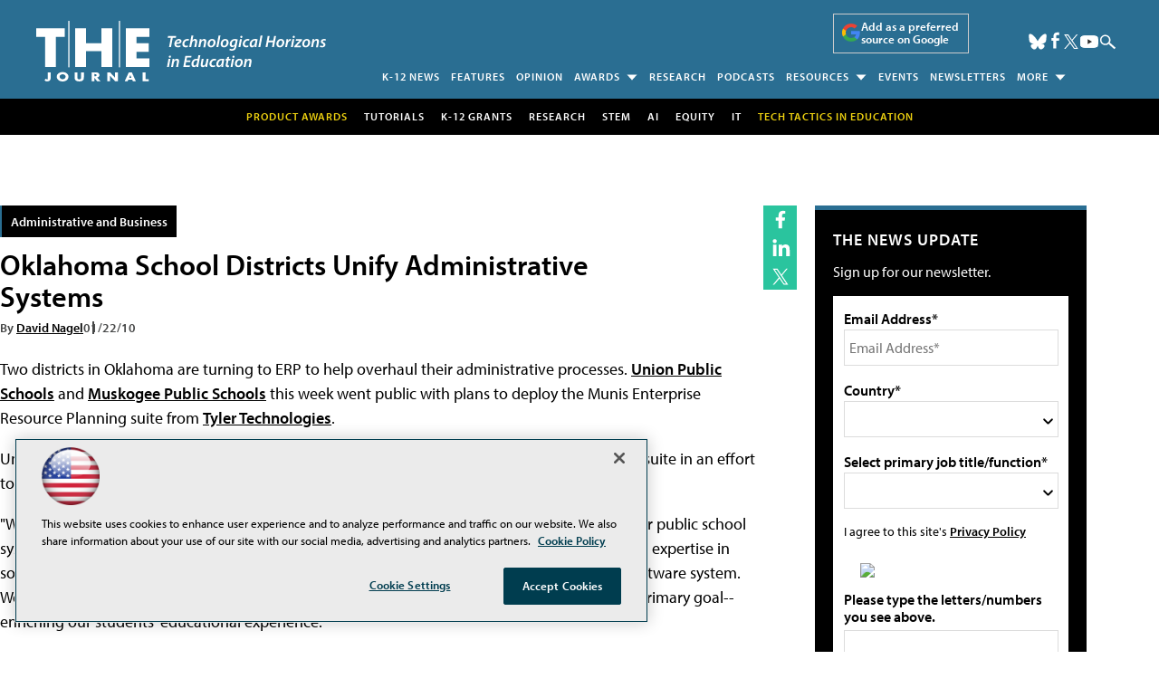

--- FILE ---
content_type: text/html; charset=utf-8
request_url: https://thejournal.com/articles/2010/01/22/oklahoma-school-districts-unify-administrative-systems.aspx
body_size: 26517
content:


<!DOCTYPE html>
<html lang="en-US">
<!--[if gt IE 8]> <html class="no-js" lang="en"> <![endif]-->

<head>

    
<title>Oklahoma School Districts Unify Administrative Systems -- THE Journal</title>
<meta name="description" content="Two districts in Oklahoma are turning to ERP to help overhaul their administrative processes. Union Public Schools and Muskogee Public Schools this week went public with plans to deploy the Munis Enterprise Resource Planning suite from Tyler Technologies.">
<meta name="keywords" content="education technology, school technology, district administrator, education journal, nclb, electronic learning, elearning, distance learning, school security, education security technology, school surveillance, enterprise systems for schools, school it, district it, district information technology, school cio, district cio, state board of education news">

<meta property="og:title" content="Oklahoma School Districts Unify Administrative Systems -- THE Journal" />
<meta property="og:description" content="Two districts in Oklahoma are turning to ERP to help overhaul their administrative processes. Union Public Schools and Muskogee Public Schools this week went public with plans to deploy the Munis Enterprise Resource Planning suite from Tyler Technologies." />
<meta property="og:url" content="https://thejournal.com/Articles/2010/01/22/Oklahoma-School-Districts-Unify-Administrative-Systems.aspx" />
<meta property="og:image" content="https://thejournal.com/~/media/EDU/THEJournal/THEOG2.jpg" />
<meta property="og:site_name" content="THE Journal" />
   
    
<!-- Google Tag Manager -->
<script>(function(w,d,s,l,i){w[l]=w[l]||[];w[l].push({'gtm.start':
new Date().getTime(),event:'gtm.js'});var f=d.getElementsByTagName(s)[0],
j=d.createElement(s),dl=l!='dataLayer'?'&l='+l:'';j.async=true;j.src=
'https://www.googletagmanager.com/gtm.js?id='+i+dl;f.parentNode.insertBefore(j,f);
})(window,document,'script','dataLayer','GTM-5QRPD79');</script>
<!-- End Google Tag Manager -->

<!-- BEGIN Google Publisher Tag HEAD CODE -->
<script async="async" src="https://securepubads.g.doubleclick.net/tag/js/gpt.js">
</script>
<script type="text/javascript">
  var googletag = googletag || {};
  googletag.cmd = googletag.cmd || [];
</script>
<script>
  googletag.cmd.push(function() {
                googletag.defineSlot('/5978/eof.the', [[978,250],[970,250],[728,90]], 'div-gpt-ad-lead_t1-0001')
                .addService(googletag.pubads())
                .setTargeting('item',['a49d967a_a18d_45c5_bb50_c45ac541f855'])
                .setTargeting('pos',['lead_t1'])
                .setTargeting('Topic',['Administrative_and_Business','Disaster_Recovery_Business_Continuity','Document_Management_and_OCR'])
                .setCollapseEmptyDiv(true);
                googletag.defineSlot('/5978/eof.the', [[152,600],[152,650],[140,800],[152,640],[152,800]], 'div-gpt-ad-wallpaper_left-0002')
                .addService(googletag.pubads())
                .setTargeting('item',['a49d967a_a18d_45c5_bb50_c45ac541f855'])
                .setTargeting('pos',['wallpaper_left'])
                .setTargeting('Topic',['Administrative_and_Business','Disaster_Recovery_Business_Continuity','Document_Management_and_OCR'])
                .setCollapseEmptyDiv(true);
                googletag.defineSlot('/5978/eof.the', [[152,600],[152,650],[140,800],[152,640],[152,800]], 'div-gpt-ad-wallpaper_right-0003')
                .addService(googletag.pubads())
                .setTargeting('item',['a49d967a_a18d_45c5_bb50_c45ac541f855'])
                .setTargeting('pos',['wallpaper_right'])
                .setTargeting('Topic',['Administrative_and_Business','Disaster_Recovery_Business_Continuity','Document_Management_and_OCR'])
                .setCollapseEmptyDiv(true);
                googletag.defineSlot('/5978/eof.the', [[300,250],[300,600]], 'div-gpt-ad-box_r1-0004')
                .addService(googletag.pubads())
                .setTargeting('item',['a49d967a_a18d_45c5_bb50_c45ac541f855'])
                .setTargeting('pos',['box_r1'])
                .setTargeting('Topic',['Administrative_and_Business','Disaster_Recovery_Business_Continuity','Document_Management_and_OCR'])
                .setCollapseEmptyDiv(true);
                googletag.defineSlot('/5978/eof.the', [[300,250],[300,600]], 'div-gpt-ad-box_r2-0005')
                .addService(googletag.pubads())
                .setTargeting('item',['a49d967a_a18d_45c5_bb50_c45ac541f855'])
                .setTargeting('pos',['box_r2'])
                .setTargeting('Topic',['Administrative_and_Business','Disaster_Recovery_Business_Continuity','Document_Management_and_OCR'])
                .setCollapseEmptyDiv(true);
                googletag.defineSlot('/5978/eof.the', [[300,250],[300,600]], 'div-gpt-ad-box_r3-0006')
                .addService(googletag.pubads())
                .setTargeting('item',['a49d967a_a18d_45c5_bb50_c45ac541f855'])
                .setTargeting('pos',['box_r3'])
                .setTargeting('Topic',['Administrative_and_Business','Disaster_Recovery_Business_Continuity','Document_Management_and_OCR'])
                .setCollapseEmptyDiv(true);
                googletag.defineSlot('/5978/eof.the', [[300,250],[300,600]], 'div-gpt-ad-box_r4-0007')
                .addService(googletag.pubads())
                .setTargeting('item',['a49d967a_a18d_45c5_bb50_c45ac541f855'])
                .setTargeting('pos',['box_r4'])
                .setTargeting('Topic',['Administrative_and_Business','Disaster_Recovery_Business_Continuity','Document_Management_and_OCR'])
                .setCollapseEmptyDiv(true);
                googletag.defineSlot('/5978/eof.the', [[728,90],[978,250],[970,250]], 'div-gpt-ad-lead_t3-0008')
                .addService(googletag.pubads())
                .setTargeting('item',['a49d967a_a18d_45c5_bb50_c45ac541f855'])
                .setTargeting('pos',['lead_t3'])
                .setTargeting('Topic',['Administrative_and_Business','Disaster_Recovery_Business_Continuity','Document_Management_and_OCR'])
                .setCollapseEmptyDiv(true);
                googletag.defineSlot('/5978/eof.the', [[728,90],[978,250],[970,250]], 'div-gpt-ad-lead_t4-0009')
                .addService(googletag.pubads())
                .setTargeting('item',['a49d967a_a18d_45c5_bb50_c45ac541f855'])
                .setTargeting('pos',['lead_t4'])
                .setTargeting('Topic',['Administrative_and_Business','Disaster_Recovery_Business_Continuity','Document_Management_and_OCR'])
                .setCollapseEmptyDiv(true);
                googletag.defineSlot('/5978/eof.the', [[728,90],[978,250],[970,250]], 'div-gpt-ad-lead_t5-0010')
                .addService(googletag.pubads())
                .setTargeting('item',['a49d967a_a18d_45c5_bb50_c45ac541f855'])
                .setTargeting('pos',['lead_t5'])
                .setTargeting('Topic',['Administrative_and_Business','Disaster_Recovery_Business_Continuity','Document_Management_and_OCR'])
                .setCollapseEmptyDiv(true);
    googletag.pubads().addEventListener('slotRenderEnded', function (e) {
            if (!e.isEmpty) {   // If the ad is not empty
                document.getElementById(e.slot.getSlotElementId()).setAttribute('class', 'ad-loaded');
            }
        });
    googletag.pubads().enableSingleRequest();
    googletag.enableServices();
  });
</script>
<!-- END Google Publisher Tag HEAD CODE -->


<!-- BEGIN Olytics HEAD CODE -->
<link rel="stylesheet" href="https://olytics.omeda.com/olytics/css/v3/p/olytics.css" />

<script type="text/plain" class="optanon-category-C0003">
window.olytics||(window.olytics=[]),window.olytics.methods=["fire","confirm"],window.olytics.factory=function(i){return function(){var t=Array.prototype.slice.call(arguments);return t.unshift(i),window.olytics.push(t),window.olytics}};for(var i=0;i<window.olytics.methods.length;i++){var method=window.olytics.methods[i];window.olytics[method]=window.olytics.factory(method)}olytics.load=function(i){if(!document.getElementById("olyticsImport")){window.a=window.olytics;var t=document.createElement("script");t.async=!0,t.id="olyticsImport",t.type="text/javascript";var o="";void 0!==i&&void 0!==i.oid&&(o=i.oid),t.setAttribute("data-oid",o),t.src="https://olytics.omeda.com/olytics/js/v3/p/olytics.min.js",t.addEventListener("load",function(t){for(olytics.initialize({Olytics:i});window.a.length>0;){var o=window.a.shift(),s=o.shift();olytics[s]&&olytics[s].apply(olytics,o)}},!1);var s=document.getElementsByTagName("script")[0];s.parentNode.insertBefore(t,s)}},olytics.load({oid:"d158cf08e5844cba89cc42fe00c7776d"});
</script>

<script type="text/plain" class="optanon-category-C0003">
olytics.fire(
{
behaviorId: '2905B2456589A1B',
topic: 'Administrative_and_Business,Disaster_Recovery_Business_Continuity,Document_Management_and_OCR'
}
);
</script>
<!-- END Olytics HEAD CODE -->


    <meta charset="UTF-8">
<meta name="viewport" content="width=device-width, initial-scale=1.0">
<meta http-equiv="X-UA-Compatible" content="IE=edge,chrome=1">


<link rel="apple-touch-icon" sizes="57x57" href="/design/EDU/thejournal/2014/apple-touch-icon-57x57.png">
<link rel="apple-touch-icon" sizes="114x114" href="/design/EDU/thejournal/2014/apple-touch-icon-114x114.png">
<link rel="apple-touch-icon" sizes="72x72" href="/design/EDU/thejournal/2014/apple-touch-icon-72x72.png">
<link rel="apple-touch-icon" sizes="144x144" href="/design/EDU/thejournal/2014/apple-touch-icon-144x144.png">
<link rel="apple-touch-icon" sizes="60x60" href="/design/EDU/thejournal/2014/apple-touch-icon-60x60.png">
<link rel="apple-touch-icon" sizes="120x120" href="/design/EDU/thejournal/2014/apple-touch-icon-120x120.png">
<link rel="apple-touch-icon" sizes="76x76" href="/design/EDU/thejournal/2014/apple-touch-icon-76x76.png">
<link rel="apple-touch-icon" sizes="152x152" href="/design/EDU/thejournal/2014/apple-touch-icon-152x152.png">
<link rel="icon" type="image/png" href="/design/EDU/thejournal/2014/favicon-196x196.png" sizes="196x196">
<link rel="icon" type="image/png" href="/design/EDU/thejournal/2014/favicon-160x160.png" sizes="160x160">
<link rel="icon" type="image/png" href="/design/EDU/thejournal/2014/favicon-96x96.png" sizes="96x96">
<link rel="icon" type="image/png" href="/design/EDU/thejournal/2014/favicon-16x16.png" sizes="16x16">
<link rel="icon" type="image/png" href="/design/EDU/thejournal/2014/favicon-32x32.png" sizes="32x32">
<meta name="msapplication-TileColor" content="#296e92">
<meta name="msapplication-TileImage" content="/mstile-144x144.png">


<link rel="stylesheet" href="https://use.typekit.net/ohy0ddv.css">
<link rel="stylesheet" href="~/media/EDU/THEJournal/design/css/style.css?v=7">
<link rel="stylesheet" href="~/media/ECG/shared/css/shared.css?v=2" media="print" onload="this.media='all'">

<meta name="twitter:card" content="summary_large_image">
<meta name="twitter:site" content="@THE_Journal">






    
    
    
    
    
    
    
    
    
    
    
    
    
    
    
    
    
    
    
    
     

<script type='text/plain' class='optanon-category-C0004'> (function () {  _ml = window._ml || {};  _ml.eid = '50202';  _ml.fp = '';  _ml.ht = 'shex';  _ml.em = '';  _ml.dm = '';  _ml.informer = { enable: true };  var s = document.getElementsByTagName('script')[0], cd = new Date(), mltag = document.createElement('script');  mltag.type = 'text/javascript'; mltag.async = true;  mltag.src = 'https://ml314.com/tag.aspx?' + cd.getDate() + cd.getMonth() + cd.getFullYear();  s.parentNode.insertBefore(mltag, s);  })(); </script>
 
</head>

<body id="Body1">
    
    
    
    
    
    
    
    
    
    
    
    
    
    
    
    
    
    
    
    
    <form method="post" action="/articles/2010/01/22/oklahoma-school-districts-unify-administrative-systems.aspx" onsubmit="javascript:return WebForm_OnSubmit();" id="form1" novalidate="">
<div class="aspNetHidden">
<input type="hidden" name="__EVENTTARGET" id="__EVENTTARGET" value="" />
<input type="hidden" name="__EVENTARGUMENT" id="__EVENTARGUMENT" value="" />
<input type="hidden" name="__LASTFOCUS" id="__LASTFOCUS" value="" />
<input type="hidden" name="__VIEWSTATE" id="__VIEWSTATE" value="jnbSpnQuCYFyMkhkeT9x646zt2XzjqNG/K32xWyuV6kX5BFOUDMG3SFLoSsp4ms7qKujW7v8urpEog3P5DEEqc1lU19aGD5fFO7bsnkCoWiw0QwTm/xRD0Uok+LfQ7koCvtOHg8XCecqZIldoMhE1vpJhDj/[base64]/Zdf57IkGNn9tGCTpciPnvjg96SXxV5XOR2nI7yuTV3ac/dxkOvJSXarA45YtDlka1agUlB6z6UspDFFh2igQvRNIp7XPnx+wwG+deHr0YXmBS44qAkSJoLGsB9zSPqASPyXAcf9XJDOVDedyRIPSyoYTplGLYt53WIjkfjvI33XS/WnS+2VCLjevfGQQpqBZp+EyAkz2plBvdKbMj0FbsYAXS/Zy3leF/l/hm/sok5ckD3oE6JuievAWI6lGLFC5SpoBmsQ0gKlNy3Jr3GsJRX0AT04KvfiwM6yHw2yzpbD3LRCqzThJPnDZCy+arbGbz9anvc/En0WcQcolq397YZJc346Bj/o7w8iV6oFOMguavf0RquKC5TWjtHkSEBOl5OqcHsI2g4XvkF92hVMKCgftrDCMSenoEArSImPRydyjT85PmTTAnTOW2d2fWRQ9vsOolsdWz0pBD6mgAQUBxVia5/fOiae630TVb81TwyyEI/W3bAqfv0dZzA3/r3Mcv/cLppAF7TTII0E1knInR235ItjpX+g0oFNScvm6jH83f0DN7ZkaTN+6rKw10x/[base64]/tQuB6nRrgde2fqcMa0UrGEBcHZ0obWzsXbcMdD+ADyFM3pys32NaIEgp0t13hrCFYLHMnf4BaLDTjLbbiqVFk3igCRMoTUZpfCDwAO0b5P6AtajVCfYpY5Hp+0hjhh6r9JrXji78SitV7TuR0Emda5fIZwUDfMp3F7YjEVZv/tLOakSK3EN76xqI8n5Xq6hB+pj5p52mOnmtAOfqIBfWNbYTrDrSQB1pTlarIys4/WhhX0cjGSF5hMM6NSFP5ahzNXS7l8CWwjYo2KxOyCR2NtwFQKp5LJTxZRCqrmlLzfoIpwom7swzst1J/NKv3ckWm0go6isr4gusNAt9Dsi47FP/rilwhGKuNyJHNO77sqFPbsD/gNjZF46ZaoxHoVIa1ejxKL82/IJHUGuFym8QjwRcC9cKLDDlbawv778bBYIOF4lKRSgxgL7JGOF51ZijGHvGXJZEqPHy7qJ/bRq+BHdRD7JwJQcN7MkyWQqUAOer5IRoOtwznkZu/6NSl5DUqGamtIztfBLNqemhp6ad7Jv/zkQ/8vXKRteCXHjb42ZDHpztdIHfDWX1ItGiXDzpl9VV8sPtCM3TpzexleM19w0ovnDT2yxdxrbFW4A279K43hQqz6lvL/k915hjOpk13aUlvM2zkK2DthU6eOMyZpHhQO6aMscMqPWqxf35Ttr3IaW12lhRdldtWxL0aSYoX6v3M7wgWWdtUnAC529XhCLLIlNj522mtSl6ePW3v2upQV7tzWT4HNbYqbGxB9J3ycXc8RHa66/qn+qfd70lV47y4FsWx86G8UUTGdT0Dk0SUbyUaU47QZWdxXqUKIaVKGKE1oUCU8LPHHobwjgFIRNtXKdizzMafuzJUdcV9BRk4BiRStkftlxlhqEeYtMjQ+jxb3ON6C5rj6wt1Mgotvz4cB8Btr4rWx41spq3A6qT7KRDZdHyiDza8TqlNcOAbApeP0kLCWHyvUkUlD/[base64]/d57eFmm7kAw06T63XGl+kS69bPEQSDODhQ450TkeaE6OVozY1xk/[base64]/Vpb4VV50oca+LS3k9jTFygYRSoBcVLY7E1paHqXOMRoEMFsTudCedjnvX9JQV22Rt+iIaBvCbJTQiC1ZUsxhpP2ijUoEO/Erpxid6kVzBNuq+xeB3EO4Xhv96NJreOuc3V1oPwidJUuBjulUUGeJf9MCKHL+0+Yr0gLhEusvDcDbZOV+LtznaYSgvQhHUACmCDFTzEaU66yr/kaJIPou5snLzPW3dZlZJbkUHnBDLfHLv2zkKz7BGdwmaV3y1beN4O05kYWobPsxgTIts+hu7ZQeG2EaBI1S3FkARs6cRXKTgMowxc9z+LoifVAYNQVnVs7+HdbwXNPi2kzN8hTV+E9c3iHmswkt4f9ZUA28YdmN4kZMzl1E9eQ8VH55Oxka38AfRkUMQ/lJQ8nsrMTtTxdfc0k7GqnijuI1DgXvWrq2IF7vgKnhNNJDuTYYy34Ttm0vvJqKsObQ3grfAy41AQ6OikpncwMyNst41iGQUZmj701YM52lVZiWXNTk171OAeEh4urVqJEpJLgkVZWJhf/diqAPCEjxqiI3DuSEF9X3DnNGqY0MJ8Q/4wYCoN5wvB+d2JlRun4dqrzOudpyvX6Qlg3S8qjXzTWx2WZPnOhPcSjj1eACnAj1h6ddn5wLU7OUDu0VE6MG21QOumKgzwKB4QsIvuA6b4GH1rhkF38D2+x0nl9Jnb5W6w8tviw9z/4Femx1Inc5j/aBuVCRoJwj1W+Du5qhHOLyykRt19/392pj65JOYi+HcBaQRVxKazdURpaoMVF5qq0NJqZcigVoJ32K27gvGOX2h/gqKGbiCI3jlHU75gwDUB5pShxEVi/RNELMDL4T5rdLz8y0btF8NTAJXym0PgRUXVpSeM0mwggOp8t4XHoNSEUDr8U5UocNfdSFp+eB3XNVTRF+pvLC5KQ5j4OIQPbXUVoOEZpq2ibySLtyNhdCCmwzYjHLU7Y0RwR0S/tHtbVp1qPIv70L68RwzVZ7KaKc+1cbBNVadi4O8+WCGzMMLcvRbQZTDZtDQQtCOITulX476w0W4soRioxkbUc7k+Wy5EHT1h+Mutr5h9bSP2W4ivIrzbxnSOWH+qfYdSZYcZXYyog/[base64]/OhWeMSrtFgnpzQo2/22EyWRV8V2mTDzXOdXLYFdWw/a5G3zlsh9HClax97HMM2tYR6N6bINhRQZng+7AQXyNpWoxaAIUzAFEpwI48O1Sf48Oh9j/JKBGS7q9vi/7L6ncD+Qn3WjdAIiIkoem4Iq4S25Na2AhOe08TvztF+Cu4dAeabwzmposFroIMKvmTu3NVKm7Z27fKhYz/hHcrLhevbI189144bxD2iGvTtLfvM6rUj7bWizZe9eJOhpUGRdcErT58nTHen7NE9gwZ43+aejmrCazf3iZJNGKwBQbK8awsvYZ0a5nFi2OLi0D2QrksaJ0ImuZ0dzBOi0/zLBu/VP2InVnTjwLkqTnGPirxCbueFcmF86TND4vxcACxWwn9drTnerTKnOTuGjDE12ajo+JaQ3azVFMnAQ/ps9ZuI44AIk+SkVl7yZSdfrA2fWgo2Al5WwXC1w9xcn5yWLSTQSIyAkNwDx1gwxdk1RhkK5c9yKeIhnBiQaVXEeoOyTz/Ei/DM0yRDZan4tsV1t+rTKyHLQYvOicRk5APiDvXrhGjk0eMEw6jpX9bThV8/e6gkU3fSTPGXvQkGxk65bATCBpfuBtqcXR5dIArjtdpEuBoKs5/SpM8zHtFLBUTQI14YncBUTEO4OGKD1Y4hGhfPheNmTYex8cf140XlG8v0zkYGyQb27/Hi98sC8qsT6heYlx1kQVLubsmNG/gPAKAvqtYN2TcuUBn1IQYxukE+3wDnkLRvLL7y91zEzKNG3CAUySONl8fctyIybN3TK0N+JUrrAE4Y0ChZIgojh5r94HcDoCwERo2Sf/zXUxMPwcb0MbKnRrX55uAZByxRJpubjv8nMxjt3a+07GWvocq055SkxIVXVMZXZoyWvOxVXYNACgz8xn2WQ2eA+uqJsRm8l6QBzFk2W5pGFjCYY105h9jFM8HtUw/cnk+fV7DLzUSNaUNNBRqgQssff4wGUwxSXvWD3QWXN09gxwUc/ui1mSrnqDNkiAiA0KgOWnj+5hcLInUxBHYkzTAieKUVTW7+MCMptFeTJYTcN3f76At9U" />
</div>

<script type="text/javascript">
//<![CDATA[
var theForm = document.forms['form1'];
if (!theForm) {
    theForm = document.form1;
}
function __doPostBack(eventTarget, eventArgument) {
    if (!theForm.onsubmit || (theForm.onsubmit() != false)) {
        theForm.__EVENTTARGET.value = eventTarget;
        theForm.__EVENTARGUMENT.value = eventArgument;
        theForm.submit();
    }
}
//]]>
</script>


<script src="/WebResource.axd?d=pynGkmcFUV13He1Qd6_TZCBIjC6zCiEqmi_kDcnpBDGtmmPBmv3CrteKCAgzbUk5eSixZw2&amp;t=638941958805310136" type="text/javascript"></script>

<script language="javascript" type="text/javascript">
var id = ''; 

function FocusSearchBox(ctl) {
id = ctl;}

function BlurSearchBox() {
id = '';}

document.onkeypress = function disableKey(e) { var evtobj = window.event ? event : e;var unicode = evtobj.charCode ? evtobj.charCode : evtobj.keyCode;if (unicode == 13) {if (id == '') {window.event.keyCode = 0;} else {document.getElementById("hdnSearch").value = id;document.getElementById(id.replace("txt", "btn")).click();} } }
</script>
<script src="/ScriptResource.axd?d=nv7asgRUU0tRmHNR2D6t1BCQzKJF3qG8n24-QK4PFlSXAgxgv3z1YENq9JhLyQSID3R3SyEdEVFR8ocgzJYjemz95vK77aElmNdVUXjEDz-0aZDTVgQHQ8-0nTRrAeT4VL3zPA2&amp;t=ffffffffe6692900" type="text/javascript"></script>
<script src="/ScriptResource.axd?d=NJmAwtEo3Ipnlaxl6CMhvjOi3DLD4zu9UUlzLQS2Pj8Zl7U3GGzKjrUUWPK7kr7X84IY0wu4RVTMo-8S1T1ETJUbMxWXpTUd6UaVV3KCdh_RmmxS8AjzCGYQQm-A2L61zUnFv1cgjZ-Auo-jdpBt78-pjzo1&amp;t=32e5dfca" type="text/javascript"></script>
<script src="/ScriptResource.axd?d=dwY9oWetJoJoVpgL6Zq8OE-5gR9tL6WbHRPatGElJVzGCYjfXu8aIZzLF_D6RDXd5pewafT-BRScKSOP1t-1FDqNUrmRDUtJzHsI6NsPO0ZTiWo4B9U3npdnsfFHooNo-Y1-34zXKnaTDXbmQAr1eCN9Xnc1&amp;t=32e5dfca" type="text/javascript"></script>
<script src="../../../../sitecore/shell/Controls/Lib/jQuery/jquery-1.12.4.min.js" type="text/javascript"></script>
<script type="text/javascript">
//<![CDATA[
function WebForm_OnSubmit() {
if (typeof(ValidatorOnSubmit) == "function" && ValidatorOnSubmit() == false) return false;
return true;
}
//]]>
</script>

<div class="aspNetHidden">

	<input type="hidden" name="__VIEWSTATEGENERATOR" id="__VIEWSTATEGENERATOR" value="A9DC696D" />
</div>
        <script type="text/javascript">
//<![CDATA[
Sys.WebForms.PageRequestManager._initialize('ScriptManager', 'form1', ['tph_scontent1_0$OmedaDynamicFormPanel','ph_scontent1_0_OmedaDynamicFormPanel'], [], ['ph_scontent1_0$btnSubmit','ph_scontent1_0_btnSubmit'], 90, '');
//]]>
</script>

         
<!-- Google Tag Manager (noscript) -->
<noscript><iframe src="https://www.googletagmanager.com/ns.html?id=GTM-5QRPD79"
height="0" width="0" style="display:none;visibility:hidden"></iframe></noscript>
<!-- End Google Tag Manager (noscript) -->

 
 



    
        <div class="wrapper">
            
            

<NOINDEX>

<div id="ph_wrapper2_0_pnlSearch" class="search">
	
    <fieldset>
        <input name="ph_wrapper2_0$txtSearch" type="text" id="ph_wrapper2_0_txtSearch" onFocus="FocusSearchBox(&#39;ph_wrapper2_0_txtSearch&#39;)" onBlur="BlurSearchBox()" />        
        <select name="ph_wrapper2_0$ddlCollections" id="ph_wrapper2_0_ddlCollections">
		<option selected="selected" value="3ea88a1549ba49fc9bc36ddb1532c188">THE Journal</option>

	</select>
        <input type="submit" name="ph_wrapper2_0$btnSearch" value="Search" id="ph_wrapper2_0_btnSearch" class="submit" formnovalidate="" />
        
	    <input type="hidden" id="hdnSearch" name="hdnSearch" visible="false" />
	</fieldset>

</div>

</NOINDEX>
            
            
            
            
            
            
            
            
            
            
            
            
            
            
            
            
            
            
            
            <div class="leaderboard">
                
    <div class="ad">
        <div id="div-gpt-ad-lead_t1-0001">
            <script type="text/javascript">
                googletag.cmd.push(function() {
                    googletag.display('div-gpt-ad-lead_t1-0001');
                });
            </script>
            <noscript>
                <a href="https://pubads.g.doubleclick.net/gampad/jump?iu=/5978/eof.the&t=item%253da49d967a_a18d_45c5_bb50_c45ac541f855%26pos%253dlead_t1%26Topic%253dAdministrative_and_Business%252cDisaster_Recovery_Business_Continuity%252cDocument_Management_and_OCR&sz=978x250|970x250|728x90&tile=1&c=123456789" target="_blank" >
                <img src="https://pubads.g.doubleclick.net/gampad/ad?iu=/5978/eof.the&t=item%253da49d967a_a18d_45c5_bb50_c45ac541f855%26pos%253dlead_t1%26Topic%253dAdministrative_and_Business%252cDisaster_Recovery_Business_Continuity%252cDocument_Management_and_OCR&sz=978x250|970x250|728x90&tile=1&c=123456789" border="0" alt="" />
                </a>
            </noscript>
        </div>
    </div>

<div class="leaderboardinner">



                <a href="/" class="site-logo" aria-label="THE Journal Home Page">
<img src="~/media/EDU/THEJournal/thejournalwhitetagline.svg" width="320" height="67" alt="THE Journal" aria-hidden="true" fetchpriority="high">
</a>

<button id="menu-toggle" class="menu-toggle" aria-label="Expand menu"></button>

<div class="PreferredSourceButtonWrapper">
<a href="https://www.google.com/preferences/source?q=thejournal.com" target="_blank" rel="noopener noreferrer" data-event-name="preferred-source" data-element-label="Add as a preferred source on Google" data-location="NAVIGATION" data-type="BUTTON" class="preferred-source-button">
 <svg xmlns="http://www.w3.org/2000/svg" height="24" viewBox="0 0 24 24" width="24" aria-hidden="true"><path d="M22.56 12.25c0-.78-.07-1.53-.2-2.25H12v4.26h5.92c-.26 1.37-1.04 2.53-2.21 3.31v2.77h3.57c2.08-1.92 3.28-4.74 3.28-8.09z" fill="#4285F4"></path><path d="M12 23c2.97 0 5.46-.98 7.28-2.66l-3.57-2.77c-.98.66-2.23 1.06-3.71 1.06-2.86 0-5.29-1.93-6.16-4.53H2.18v2.84C3.99 20.53 7.7 23 12 23z" fill="#34A853"></path><path d="M5.84 14.09c-.22-.66-.35-1.36-.35-2.09s.13-1.43.35-2.09V7.07H2.18C1.43 8.55 1 10.22 1 12s.43 3.45 1.18 4.93l2.85-2.22.81-.62z" fill="#FBBC05"></path><path d="M12 5.38c1.62 0 3.06.56 4.21 1.64l3.15-3.15C17.45 2.09 14.97 1 12 1 7.7 1 3.99 3.47 2.18 7.07l3.66 2.84c.87-2.6 3.3-4.53 6.16-4.53z" fill="#EA4335"></path><path d="M1 1h22v22H1z" fill="none"></path></svg>
Add as a preferred source on Google </a>
</div> 



                

<NOINDEX>

<!-- component markup start -->
<div class='topnav no-js'>
    <ul class="topnavlist"><li><a href="/Articles/List/News.aspx">K-12 News</a></li><li><a href="/Articles/List/Features.aspx">Features</a></li><li><a href="/Articles/List/Viewpoint.aspx">Opinion</a></li><li><a class="hasChild" href="javascript:void(0);">Awards</a><ul><li><a href="/Pages/Product-of-the-Year/Entry-Form.aspx">Entry Form</a></li><li><a href="/Pages/Product-of-the-Year.aspx">Winners</a></li></ul></li><li><a href="/Articles/List/Research.aspx">Research</a></li><li><a href="/Podcasts/List/THE-Journal-Insider.aspx">Podcasts</a></li><li><a class="hasChild" href="javascript:void(0);">Resources</a><ul><li><a href="/Webcasts/List/Webinars.aspx">Webcasts</a></li><li><a href="/Whitepapers/List/White-Papers.aspx">Whitepapers</a></li><li><a href="/Pages/Resources.aspx">Microsites</a></li><li><a href="/Pages/Video-Resource-Center.aspx">Videos</a></li><li><a href="/Pages/Glossary.aspx">Glossary</a></li></ul></li><li><a href="https://techtacticsineducation.com/">Events</a></li><li><a href="/Newsletters/K-12-Technology-News.aspx">Newsletters</a></li><li><a class="hasChild" href="javascript:void(0);">More</a><ul><li><a href="/Pages/About-THE-Journal.aspx">About Us</a></li><li><a href="/newslettersub">Subscribe</a></li><li><a href="https://converge360.com/Pages/Advertising/THE.aspx">Advertising</a></li><li><a href="/Pages/Contact-Us.aspx">Contact Us</a></li><li><a href="/Pages/Sitemap.aspx">Sitemap</a></li><li><a href="/Pages/Digital-Editions.aspx">Magazine Archives</a></li><li><a href="/RSS-Feeds/RSS-List.aspx">RSS</a></li><li><a href="http://www.1105reprints.com/">Licensing/Reprints</a></li><li><a href="https://1105media.com/Pages/List-Rental.aspx">List Rental</a></li></ul></li></ul>
    <br class="clear" />
</div>
<!-- component markup end -->

</NOINDEX>


                <div id="ph_leaderboard4_0_divBlockBox" class="social-top">
	
	<div id="ph_leaderboard4_0_divBody" class="summary"><ul>
	<li class="social-icon bluesky">
	  <a href="https://bsky.app/profile/thejournal.bsky.social" target="_blank" aria-label="Follow Us on Bluesky">
		<img src="~/media/ECG/shared/img/socialmedia/bluesky_light.ashx" width="20" height="20" alt="Follow Us on Bluesky" fetchpriority="high">
	  </a>
	</li>

        <li class="social-icon facebook">
          <a href="https://www.facebook.com/THEJournalK12EdTech/" target="_blank" aria-label="Follow Us on Facebook">
            <img src="~/media/ECG/shared/img/socialmedia/facebook_light.ashx" aria-hidden="true" alt="" width="19" height="19" fetchpriority="high"></a>
        </li>

         <li class="social-icon twitter">
          <a href="https://twitter.com/THE_Journal" target="_blank" aria-label="Follow Us on Twitter / X">
            <img src="~/media/ECG/shared/img/socialmedia/twitter_x_light.ashx" aria-hidden="true" alt="" width="16" height="16" fetchpriority="high"></a>
        </li>

        <li class="social-icon youtube">
          <a href="https://www.youtube.com/@EdTechNewsUSA" target="_blank" aria-label="Follow Usg on YouTube">
              <img src="~/media/ECG/shared/img/socialmedia/youtube_light.ashx" aria-hidden="true" alt="" width="20" height="20" fetchpriority="high"></a>
        </li>

 <li class="search-icon"><img src="~/media/ECG/rcpmag/design/2019/search.svg" class="search-button" alt="Search" width="16" height="14" fetchpriority="high"></li>
            <li class="search-icon-close"><img src="~/media/ECG/rcpmag/design/2019/searchclose.svg" class="search-button-close" alt="Close Search" width="16" height="14"></li>
</ul>

</div>
	
</div>
                
                
                
</div>



                
                
                
                
                
                
                
                
                
                
                
                

<NOINDEX>

<!-- component markup start -->
<div class='topicnav'>
    <ul class="topnavlist"><li><a href="/Pages/Product-of-the-Year.aspx"><font style="color:#f0d310">Product Awards</font></a></li><li><a href="/Articles/List/Tutorials.aspx">Tutorials</a></li><li><a href="/Articles/Resources/Upcoming-Grants-and-Events.aspx">K-12 Grants</a></li><li><a href="/Articles/List/Research.aspx">Research</a></li><li><a href="/Articles/List/STEM.aspx">STEM</a></li><li><a href="/Articles/List/Artificial-Intelligence.aspx">AI</a></li><li><a href="/Articles/List/Equity.aspx">Equity</a></li><li><a href="/Articles/List/IT.aspx">IT</a></li><li><a href="http://techtacticsineducation.com"><font style="color:#f0d310">Tech Tactics in Education</font></a></li></ul>
    <br class="clear" />
</div>
<!-- component markup end -->

</NOINDEX>


                
            </div>		            

            <header role="banner" class="header">            
                
                
                
                
                
                
                
                
                
                
                
                
                
                
                
                
                
                
                
                
            </header>
                

            <div id="main">
    		
                
    <div class="ad">
        <div id="div-gpt-ad-wallpaper_left-0002">
            <script type="text/javascript">
                googletag.cmd.push(function() {
                    googletag.display('div-gpt-ad-wallpaper_left-0002');
                });
            </script>
            <noscript>
                <a href="https://pubads.g.doubleclick.net/gampad/jump?iu=/5978/eof.the&t=item%253da49d967a_a18d_45c5_bb50_c45ac541f855%26pos%253dwallpaper_left%26Topic%253dAdministrative_and_Business%252cDisaster_Recovery_Business_Continuity%252cDocument_Management_and_OCR&sz=152x600|152x650|140x800|152x640|152x800&tile=2&c=123456789" target="_blank" >
                <img src="https://pubads.g.doubleclick.net/gampad/ad?iu=/5978/eof.the&t=item%253da49d967a_a18d_45c5_bb50_c45ac541f855%26pos%253dwallpaper_left%26Topic%253dAdministrative_and_Business%252cDisaster_Recovery_Business_Continuity%252cDocument_Management_and_OCR&sz=152x600|152x650|140x800|152x640|152x800&tile=2&c=123456789" border="0" alt="" />
                </a>
            </noscript>
        </div>
    </div>


                
    <div class="ad">
        <div id="div-gpt-ad-wallpaper_right-0003">
            <script type="text/javascript">
                googletag.cmd.push(function() {
                    googletag.display('div-gpt-ad-wallpaper_right-0003');
                });
            </script>
            <noscript>
                <a href="https://pubads.g.doubleclick.net/gampad/jump?iu=/5978/eof.the&t=item%253da49d967a_a18d_45c5_bb50_c45ac541f855%26pos%253dwallpaper_right%26Topic%253dAdministrative_and_Business%252cDisaster_Recovery_Business_Continuity%252cDocument_Management_and_OCR&sz=152x600|152x650|140x800|152x640|152x800&tile=3&c=123456789" target="_blank" >
                <img src="https://pubads.g.doubleclick.net/gampad/ad?iu=/5978/eof.the&t=item%253da49d967a_a18d_45c5_bb50_c45ac541f855%26pos%253dwallpaper_right%26Topic%253dAdministrative_and_Business%252cDisaster_Recovery_Business_Continuity%252cDocument_Management_and_OCR&sz=152x600|152x650|140x800|152x640|152x800&tile=3&c=123456789" border="0" alt="" />
                </a>
            </noscript>
        </div>
    </div>


                
                
                
                
                
                
                
                
                
                
                
                
                
                
                
                
                
                

                 <div class="sideBar">
                    
                    
                    
                    
                    
                    
                    
                    
                    
                    
                    
                    
                    
                    
                    
                    
                    
                    
                    
                    
                </div>
                
                <div class="pContent">
                    

<div class="topicbox">
    
    <ul id="ph_pcontent1_0_ulTopicList"><li><a href="https://thejournal.com/Articles/List/Administrative-Business.aspx">Administrative and Business</a></li></ul>
</div>
                    

<div id='level0'>
    <div id="article"> 
        
        <p id="ph_pcontent2_0_KickerText" class="kicker"></p>
        
        <h3 id="ph_pcontent2_0_MainHeading" class="title">Oklahoma School Districts Unify Administrative Systems</h3>
        
        
        <ul id="ph_pcontent2_0_ByAuthor" class="byline">
			<li class="author">By <a href="https://thejournal.com/Forms/EmailToAuthor.aspx?AuthorItem={C71F19DC-CE5A-4810-95BB-24B20F9EBB55}&ArticleItem={A49D967A-A18D-45C5-BB50-C45AC541F855}">David Nagel</a></li><li class="date">01/22/10</li>
		</ul>

        
		<p>Two districts in Oklahoma are turning to ERP to help overhaul their administrative processes. <a href="http://www.unionps.org/" target="_blank">Union Public Schools</a> and <a href="http://www.mpsi20.org/education/district/district.php?sectionid=1" target="_blank">Muskogee Public Schools</a> this week  went public with plans to deploy the Munis Enterprise Resource Planning suite from <a href="http://www.tylertech.com/" target="_blank">Tyler Technologies</a>.</p>
		<p>Union, with 19 schools serving some 15,000 preK-12 students, said it's moving to the full Munis suite in an effort to bolster financial reporting and improve efficiencies in other areas.</p>
		<p>"We're excited to work alongside Tyler Technologies to bring their leading software system to our public school system," said  Debbie Jacoby, Union Public Schools CFO, in a statement released this week. "Their expertise in software design and customer support made Union's final decision to purchase Tyler's Munis software system. We are confident that the improvement in our financial reporting will allow us to focus on our primary goal--enriching our students' educational experience."</p>
		<p>Union has also signed on for additional information technology services from Tyler, including disaster recovery and database and OS administration services.</p>
		<p>Muskogee, meanwhile, which serves 6,200 students in 13 schools, is deploying a more limited set of tools from the Munis suite:  its financial and human capital applications. But like Union, Muskogee has also signed on for Tyler's OS and database administration services.</p>
		<p>"Muskogee looks forward to benefiting from the enhanced reporting features of Tyler's Munis solution as well as the ability to easily export data to spreadsheets and other programs," said John Little, CFO of Muskogee Public Schools, also in a prepared statement. "We also like the tight integration between the financial and human resource applications."</p>
		<p>Between the two districts, the deployments will run  more than $1.2 million, including software, support, maintenance, and professional services.</p>

        
        
        
        
        
        
        
        <!-- pager start -->
        
        <!-- pager end -->
        
        
            
        

        
                <div class="aboutAuthor">
                    <p id="ph_pcontent2_0_AuthorInfo_AboutAuthor" class="author">About the Author</p>
                    
                <p>
                    <strong></strong>
                    <p><a href="../../../../Articles/List/nagel.aspx">David Nagel</a> is  the former editorial director of 1105 Media's Education Group and editor-in-chief of <em>THE Journal</em>, <em>STEAM Universe</em>, and <em>Spaces4Learning</em>. A 30-year publishing veteran, Nagel has led or contributed to dozens of technology, art, marketing, media, and business publications. </p>
<p>He can be reached at <a href="/cdn-cgi/l/email-protection#e88c899e818c86898f8d8485878a81848da88f85898184c68b8785"><span class="__cf_email__" data-cfemail="721613041b161c1315171e1f1d101b1e1732151f131b1e5c111d1f">[email&#160;protected]</span></a>.  You can also <a href="https://www.linkedin.com/in/davidrnagel/" target="_blank">connect with him on LinkedIn</a> at <a href="https://www.linkedin.com/in/davidrnagel/" target="_blank">https://www.linkedin.com/in/davidrnagel/ </a>.</p>
                    <br />
                    
                    <a id="ph_pcontent2_0_AuthorInfo_AuthorEmail_0"></a>
                </p>
            
                </div>
            
    </div>
</div>
                    
                    
                    
                    
                    
                    
                    
                    
                    
                    
                    
                    
                    
                    
                    
                    
                    
                    
<NOINDEX>
<div id="ph_pcontent20_0_EmailThis" class="email">
	
    <p><a id="ph_pcontent20_0_Email" href="/Forms/EmailItem.aspx?EmailItem={A49D967A-A18D-45C5-BB50-C45AC541F855}">E-Mail this page</a></p>

</div>
</NOINDEX>
<NOINDEX>
<div id="ph_pcontent20_1_PrintFormat" class="print">
	
	<p><a id="ph_pcontent20_1_Print" href="https://thejournal.com/Articles/2010/01/22/Oklahoma-School-Districts-Unify-Administrative-Systems.aspx?p=1" target="_blank">Printable Format</a></p>

</div>
</NOINDEX><div id="ph_pcontent20_2_divListBox" class="bottomarticles">
    <h4 id="ph_pcontent20_2_h4Header" class="L1CommonDLBheader">Featured</h4>
    
    <ul>
                    
                
                <li id="ph_pcontent20_2_lvItemList_liListItem_0">
                    
                    
                    <a href="https://thejournal.com/Articles/2025/09/22/Microsoft-Copilot-Gains-Context-Aware-Agents-for-Teams-SharePoint-and-Viva-Engage.aspx"><img src='-/media/EDU/CampusTechnology/2025/09/20250922agents.jpg' alt='diverse business people using laptops overlaid with data processing textures' /></a>
                    <h3 id="ph_pcontent20_2_lvItemList_h3Title_0"><a href="https://thejournal.com/Articles/2025/09/22/Microsoft-Copilot-Gains-Context-Aware-Agents-for-Teams-SharePoint-and-Viva-Engage.aspx">Microsoft Copilot Gains Context‑Aware Agents for Teams, SharePoint and Viva Engage</a></h3>
                    
                    
                    
                    <p id="ph_pcontent20_2_lvItemList_pSummary_0" class="summary">
                        Microsoft has unveiled a public‑preview of its collaborative agents in Microsoft 365 Copilot, bringing a array of "always‑on" agents grounded in context for channels, meetings, SharePoint sites, Viva Engage communities, and Planner workloads.
                        
                        
                        
                    </p>
                    
                    <div class="MemberContentDescription"></div> 
                    <div class="MemberContentPurchase"></div> 
                    
                    
                </li>
                
            
                <li id="ph_pcontent20_2_lvItemList_liListItem_1">
                    
                    
                    <a href="https://thejournal.com/Articles/2025/09/23/Google-Cloud-Study-Early-Agentic-AI-Adopters-See-Better-ROI.aspx"><img src='-/media/EDU/CampusTechnology/2025/09/20250923agenticai.jpg' alt='robot brain with various technology and business icons' /></a>
                    <h3 id="ph_pcontent20_2_lvItemList_h3Title_1"><a href="https://thejournal.com/Articles/2025/09/23/Google-Cloud-Study-Early-Agentic-AI-Adopters-See-Better-ROI.aspx">Google Cloud Study: Early Agentic AI Adopters See Better ROI</a></h3>
                    
                    
                    
                    <p id="ph_pcontent20_2_lvItemList_pSummary_1" class="summary">
                        Google Cloud has released its second annual ROI of AI study, finding that 52% of enterprise organizations now deploy AI agents in production environments. The comprehensive survey of 3,466 senior leaders across 24 countries highlights the emergence of a distinct group of "agentic AI early adopters" who are achieving measurably higher returns on their AI investments.
                        
                        
                        
                    </p>
                    
                    <div class="MemberContentDescription"></div> 
                    <div class="MemberContentPurchase"></div> 
                    
                    
                </li>
                
            
                <li id="ph_pcontent20_2_lvItemList_liListItem_2">
                    
                    
                    <a href="https://thejournal.com/Articles/2025/11/03/Microsoft-OpenAI-Restructure-AI-Partnership.aspx"><img src='-/media/EDU/CampusTechnology/2025/11/20251103partnership.jpg' alt='businessmen shaking hands behind digital technology imagery' /></a>
                    <h3 id="ph_pcontent20_2_lvItemList_h3Title_2"><a href="https://thejournal.com/Articles/2025/11/03/Microsoft-OpenAI-Restructure-AI-Partnership.aspx">Microsoft, OpenAI Restructure Partnership</a></h3>
                    
                    
                    
                    <p id="ph_pcontent20_2_lvItemList_pSummary_2" class="summary">
                        Microsoft and OpenAI have announced they are redefining their partnership as part of a major recapitalization effort aimed at preparing for the arrival of artificial general intelligence (AGI). 
                        
                        
                        
                    </p>
                    
                    <div class="MemberContentDescription"></div> 
                    <div class="MemberContentPurchase"></div> 
                    
                    
                </li>
                
            
                <li id="ph_pcontent20_2_lvItemList_liListItem_3">
                    
                    
                    <a href="https://thejournal.com/Articles/2025/12/10/How-Schools-Can-Reduce-Digital-Distraction-Without-Surveillance.aspx"><img src='-/media/EDU/THEJournal/2025/12/20251209devices.jpg' alt='Top View: Children in a School Use Tablets and Laptops to Study' /></a>
                    <h3 id="ph_pcontent20_2_lvItemList_h3Title_3"><a href="https://thejournal.com/Articles/2025/12/10/How-Schools-Can-Reduce-Digital-Distraction-Without-Surveillance.aspx">How Schools Can Reduce Digital Distraction Without Surveillance</a></h3>
                    
                    
                    
                    <p id="ph_pcontent20_2_lvItemList_pSummary_3" class="summary">
                        Device-based learning is no longer "new," but many schools still lack a coherent playbook for managing it.
                        
                        
                        
                    </p>
                    
                    <div class="MemberContentDescription"></div> 
                    <div class="MemberContentPurchase"></div> 
                    
                    
                </li>
                
            
            
    </ul>
    <div id="ph_pcontent20_2_dvPagination" class="pagination">
        <ul>
            
        </ul>
    </div>
    
</div>
                </div>
                
                <div class="sContent">
                    
<script data-cfasync="false" src="/cdn-cgi/scripts/5c5dd728/cloudflare-static/email-decode.min.js"></script><script type="text/javascript">

    (function () {
        var originalValidationSummaryOnSubmit = window.ValidationSummaryOnSubmit;
        window.ValidationSummaryOnSubmit = function (validationGroup) {
            var originalScrollTo = window.scrollTo;
            window.scrollTo = function () { };
            originalValidationSummaryOnSubmit(validationGroup);
            window.scrollTo = originalScrollTo;
        } 
    } ());

    function ValidateCheckBoxList(sender, args) {
        var checkBoxList = document.getElementById(sender.attributes.checkboxlistclientid.nodeValue);
        var checkboxes = checkBoxList.getElementsByTagName("input");
        var isValid = false;
        for (var i = 0; i < checkboxes.length; i++) {
            if (checkboxes[i].checked) {
                isValid = true;
                break;
            }
        }
        args.IsValid = isValid;
    }

    function GDPRValidation(oSrouce, args) {
         var rb = document.getElementById("ph_scontent1_0_rblGDPR");
         var radio = rb.getElementsByTagName("input");
         args.IsValid = false;
         for (var i = 0; i < radio.length; i++) {
             if (radio[i].checked) {
                 args.IsValid = true;
                 break;
             }
         }
     }
</script>


<div id="omedaDynamicForm">
     <div id="ph_scontent1_0_OmedaDynamicFormPanel">
	
		    <div id="ph_scontent1_0_dvOmedaDynamicForm" class="newsletter-form">
			    <div data-val-validationGroup="OmedaDynamicForm" id="ph_scontent1_0_vlSummary" class="omedaDynamicFormErrorList" data-valsummary="true" style="display:none;">

	</div>
			    

                <div id="ph_scontent1_0_dvOmedaDynamicFormFields" class="omedaDynamicFormFields">
                    <div id="form-header">

<div class="pubname">THE NEWS UPDATE</div>
<div class="signupheader">Sign up for our newsletter.</div>

</div>


<span id="ph_scontent1_0_lblEmail_Address01" class="omedaDynamicFormLabel" for="txtEmail_Address01">Email Address*</span><input name="ph_scontent1_0$txtEmail_Address01" type="text" id="ph_scontent1_0_txtEmail_Address01" class="omedaDynamicFormInput" placeholder="Email Address*" LCSQuestionId="1" /><span data-val-controltovalidate="ph_scontent1_0_txtEmail_Address01" data-val-errormessage="Email Address is a required field. " data-val-display="Dynamic" data-val-validationGroup="OmedaDynamicForm" id="ph_scontent1_0_requiredEmail_Address01" class="omedaDynamicFormRequires" data-val="true" data-val-evaluationfunction="RequiredFieldValidatorEvaluateIsValid" data-val-initialvalue="" style="display:none;">*</span><span data-val-controltovalidate="ph_scontent1_0_txtEmail_Address01" data-val-errormessage="Please enter a valid Email" data-val-display="Dynamic" data-val-validationGroup="OmedaDynamicForm" id="ph_scontent1_0_validationEmail_Address01" class="omedaDynamicFormValidation" data-val="true" data-val-evaluationfunction="RegularExpressionValidatorEvaluateIsValid" data-val-validationexpression="\w+([-+.]\w+)*@\w+([-.]\w+)*\.\w+([-.]\w+)*" style="display:none;">*</span><span id="ph_scontent1_0_lblCountry02" class="omedaDynamicFormLabel" for="ddlCountry02">Country*</span><select name="ph_scontent1_0$ddlCountry02" onchange="javascript:setTimeout(&#39;__doPostBack(\&#39;ph_scontent1_0$ddlCountry02\&#39;,\&#39;\&#39;)&#39;, 0)" id="ph_scontent1_0_ddlCountry02" class="omedaDynamicFormDropDown" placeholder="Country*" LCSQuestionId="3">
		<option selected="selected" value="" isGDPR="False" isUS="False" isCA="False"></option>
		<option value="USA" isGDPR="False" isUS="True" isCA="False">United States of America</option>
		<option value="AFG" isGDPR="False" isUS="False" isCA="False">Afghanistan</option>
		<option value="ALA" isGDPR="False" isUS="False" isCA="False">&#197;land Islands</option>
		<option value="ALB" isGDPR="False" isUS="False" isCA="False">Albania</option>
		<option value="DZA" isGDPR="False" isUS="False" isCA="False">Algeria</option>
		<option value="ASM" isGDPR="False" isUS="False" isCA="False">American Samoa</option>
		<option value="AND" isGDPR="False" isUS="False" isCA="False">Andorra</option>
		<option value="AGO" isGDPR="False" isUS="False" isCA="False">Angola</option>
		<option value="AIA" isGDPR="False" isUS="False" isCA="False">Anguilla</option>
		<option value="ATA" isGDPR="False" isUS="False" isCA="False">Antarctica</option>
		<option value="ATG" isGDPR="False" isUS="False" isCA="False">Antigua and Barbuda</option>
		<option value="ARG" isGDPR="False" isUS="False" isCA="False">Argentina</option>
		<option value="ARM" isGDPR="False" isUS="False" isCA="False">Armenia</option>
		<option value="ABW" isGDPR="False" isUS="False" isCA="False">Aruba</option>
		<option value="AUS" isGDPR="False" isUS="False" isCA="False">Australia</option>
		<option value="AZE" isGDPR="False" isUS="False" isCA="False">Azerbaijan</option>
		<option value="AUT" isGDPR="True" isUS="False" isCA="False">Austria</option>
		<option value="BHS" isGDPR="False" isUS="False" isCA="False">Bahamas</option>
		<option value="BHR" isGDPR="False" isUS="False" isCA="False">Bahrain</option>
		<option value="BGD" isGDPR="False" isUS="False" isCA="False">Bangladesh</option>
		<option value="BRB" isGDPR="False" isUS="False" isCA="False">Barbados</option>
		<option value="BLR" isGDPR="False" isUS="False" isCA="False">Belarus</option>
		<option value="BEL" isGDPR="True" isUS="False" isCA="False">Belgium</option>
		<option value="BLZ" isGDPR="False" isUS="False" isCA="False">Belize</option>
		<option value="BEN" isGDPR="False" isUS="False" isCA="False">Benin</option>
		<option value="BMU" isGDPR="False" isUS="False" isCA="False">Bermuda</option>
		<option value="BTN" isGDPR="False" isUS="False" isCA="False">Bhutan</option>
		<option value="BOL" isGDPR="False" isUS="False" isCA="False">Bolivia, Plurinational State of</option>
		<option value="BES" isGDPR="False" isUS="False" isCA="False">Bonaire, Sint Eustatius and Saba</option>
		<option value="BIH" isGDPR="False" isUS="False" isCA="False">Bosnia and Herzegovina</option>
		<option value="BWA" isGDPR="False" isUS="False" isCA="False">Botswana</option>
		<option value="BVT" isGDPR="False" isUS="False" isCA="False">Bouvet Island</option>
		<option value="BRA" isGDPR="False" isUS="False" isCA="False">Brazil</option>
		<option value="IOT" isGDPR="False" isUS="False" isCA="False">British Indian Ocean Territory</option>
		<option value="BRN" isGDPR="False" isUS="False" isCA="False">Brunei Darussalam</option>
		<option value="BGR" isGDPR="True" isUS="False" isCA="False">Bulgaria</option>
		<option value="BFA" isGDPR="False" isUS="False" isCA="False">Burkina Faso</option>
		<option value="BDI" isGDPR="False" isUS="False" isCA="False">Burundi</option>
		<option value="KHM" isGDPR="False" isUS="False" isCA="False">Cambodia</option>
		<option value="CMR" isGDPR="False" isUS="False" isCA="False">Cameroon</option>
		<option value="CAN" isGDPR="False" isUS="False" isCA="True">Canada</option>
		<option value="CPV" isGDPR="False" isUS="False" isCA="False">Cape Verde (Cabo Verde)</option>
		<option value="CYM" isGDPR="False" isUS="False" isCA="False">Cayman Islands</option>
		<option value="CUW" isGDPR="False" isUS="False" isCA="False">Cura&#231;ao</option>
		<option value="CAF" isGDPR="False" isUS="False" isCA="False">Central African Republic</option>
		<option value="TCD" isGDPR="False" isUS="False" isCA="False">Chad</option>
		<option value="CHL" isGDPR="False" isUS="False" isCA="False">Chile</option>
		<option value="CHN" isGDPR="False" isUS="False" isCA="False">China</option>
		<option value="CXR" isGDPR="False" isUS="False" isCA="False">Christmas Island</option>
		<option value="CCK" isGDPR="False" isUS="False" isCA="False">Cocos (Keeling) Islands</option>
		<option value="COL" isGDPR="False" isUS="False" isCA="False">Colombia</option>
		<option value="COM" isGDPR="False" isUS="False" isCA="False">Comoros</option>
		<option value="COG" isGDPR="False" isUS="False" isCA="False">Congo</option>
		<option value="COD" isGDPR="False" isUS="False" isCA="False">Congo, the Democratic Republic of the</option>
		<option value="COK" isGDPR="False" isUS="False" isCA="False">Cook Islands</option>
		<option value="CRI" isGDPR="False" isUS="False" isCA="False">Costa Rica</option>
		<option value="CIV" isGDPR="False" isUS="False" isCA="False">C&#244;te d&#39;Ivoire</option>
		<option value="HRV" isGDPR="True" isUS="False" isCA="False">Croatia</option>
		<option value="CUB" isGDPR="False" isUS="False" isCA="False">Cuba</option>
		<option value="CYP" isGDPR="True" isUS="False" isCA="False">Cyprus</option>
		<option value="CZE" isGDPR="True" isUS="False" isCA="False">Czech Republic</option>
		<option value="DNK" isGDPR="True" isUS="False" isCA="False">Denmark</option>
		<option value="DJI" isGDPR="False" isUS="False" isCA="False">Djibouti</option>
		<option value="DMA" isGDPR="False" isUS="False" isCA="False">Dominica</option>
		<option value="DOM" isGDPR="False" isUS="False" isCA="False">Dominican Republic</option>
		<option value="ECU" isGDPR="False" isUS="False" isCA="False">Ecuador</option>
		<option value="EGY" isGDPR="False" isUS="False" isCA="False">Egypt</option>
		<option value="SLV" isGDPR="False" isUS="False" isCA="False">El Salvador</option>
		<option value="GNQ" isGDPR="False" isUS="False" isCA="False">Equatorial Guinea</option>
		<option value="ERI" isGDPR="False" isUS="False" isCA="False">Eritrea</option>
		<option value="EST" isGDPR="True" isUS="False" isCA="False">Estonia</option>
		<option value="ETH" isGDPR="False" isUS="False" isCA="False">Ethiopia</option>
		<option value="FLK" isGDPR="False" isUS="False" isCA="False">Falkland Islands (Malvinas)</option>
		<option value="FRO" isGDPR="False" isUS="False" isCA="False">Faroe Islands</option>
		<option value="FJI" isGDPR="False" isUS="False" isCA="False">Fiji</option>
		<option value="FIN" isGDPR="True" isUS="False" isCA="False">Finland</option>
		<option value="FRA" isGDPR="True" isUS="False" isCA="False">France</option>
		<option value="GUF" isGDPR="False" isUS="False" isCA="False">French Guiana</option>
		<option value="PYF" isGDPR="False" isUS="False" isCA="False">French Polynesia</option>
		<option value="ATF" isGDPR="False" isUS="False" isCA="False">French Southern Territories</option>
		<option value="GAB" isGDPR="False" isUS="False" isCA="False">Gabon</option>
		<option value="GMB" isGDPR="False" isUS="False" isCA="False">Gambia</option>
		<option value="GEO" isGDPR="False" isUS="False" isCA="False">Georgia</option>
		<option value="DEU" isGDPR="True" isUS="False" isCA="False">Germany</option>
		<option value="GHA" isGDPR="False" isUS="False" isCA="False">Ghana</option>
		<option value="GIB" isGDPR="False" isUS="False" isCA="False">Gibraltar</option>
		<option value="GRC" isGDPR="True" isUS="False" isCA="False">Greece</option>
		<option value="GRL" isGDPR="False" isUS="False" isCA="False">Greenland</option>
		<option value="GRD" isGDPR="False" isUS="False" isCA="False">Grenada</option>
		<option value="GLP" isGDPR="False" isUS="False" isCA="False">Guadeloupe</option>
		<option value="GUM" isGDPR="False" isUS="False" isCA="False">Guam</option>
		<option value="GTM" isGDPR="False" isUS="False" isCA="False">Guatemala</option>
		<option value="GGY" isGDPR="False" isUS="False" isCA="False">Guernsey</option>
		<option value="GIN" isGDPR="False" isUS="False" isCA="False">Guinea</option>
		<option value="GNB" isGDPR="False" isUS="False" isCA="False">Guinea-Bissau</option>
		<option value="GUY" isGDPR="False" isUS="False" isCA="False">Guyana</option>
		<option value="HTI" isGDPR="False" isUS="False" isCA="False">Haiti</option>
		<option value="HMD" isGDPR="False" isUS="False" isCA="False">Heard Island and McDonald Islands</option>
		<option value="VAT" isGDPR="False" isUS="False" isCA="False">Holy See (Vatican City State)</option>
		<option value="HND" isGDPR="False" isUS="False" isCA="False">Honduras</option>
		<option value="HKG" isGDPR="False" isUS="False" isCA="False">Hong Kong</option>
		<option value="HUN" isGDPR="True" isUS="False" isCA="False">Hungary</option>
		<option value="ISL" isGDPR="True" isUS="False" isCA="False">Iceland</option>
		<option value="IND" isGDPR="False" isUS="False" isCA="False">India</option>
		<option value="IDN" isGDPR="False" isUS="False" isCA="False">Indonesia</option>
		<option value="IRN" isGDPR="False" isUS="False" isCA="False">Iran, Islamic Republic of</option>
		<option value="IRQ" isGDPR="False" isUS="False" isCA="False">Iraq</option>
		<option value="IRL" isGDPR="True" isUS="False" isCA="False">Ireland</option>
		<option value="IMN" isGDPR="True" isUS="False" isCA="False">Isle of Man</option>
		<option value="ISR" isGDPR="False" isUS="False" isCA="False">Israel</option>
		<option value="ITA" isGDPR="True" isUS="False" isCA="False">Italy</option>
		<option value="JAM" isGDPR="False" isUS="False" isCA="False">Jamaica</option>
		<option value="JPN" isGDPR="False" isUS="False" isCA="False">Japan</option>
		<option value="JEY" isGDPR="False" isUS="False" isCA="False">Jersey</option>
		<option value="JOR" isGDPR="False" isUS="False" isCA="False">Jordan</option>
		<option value="KAZ" isGDPR="False" isUS="False" isCA="False">Kazakhstan</option>
		<option value="KEN" isGDPR="False" isUS="False" isCA="False">Kenya</option>
		<option value="KIR" isGDPR="False" isUS="False" isCA="False">Kiribati</option>
		<option value="PRK" isGDPR="False" isUS="False" isCA="False">Korea, Democratic People&#39;s Republic of</option>
		<option value="KOR" isGDPR="False" isUS="False" isCA="False">Korea, Republic of</option>
		<option value="KWT" isGDPR="False" isUS="False" isCA="False">Kuwait</option>
		<option value="KGZ" isGDPR="False" isUS="False" isCA="False">Kyrgyzstan</option>
		<option value="LAO" isGDPR="False" isUS="False" isCA="False">Lao People&#39;s Democratic Republic</option>
		<option value="LVA" isGDPR="True" isUS="False" isCA="False">Latvia</option>
		<option value="LBN" isGDPR="False" isUS="False" isCA="False">Lebanon</option>
		<option value="LSO" isGDPR="False" isUS="False" isCA="False">Lesotho</option>
		<option value="LBR" isGDPR="False" isUS="False" isCA="False">Liberia</option>
		<option value="LBY" isGDPR="False" isUS="False" isCA="False">Libya</option>
		<option value="LIE" isGDPR="True" isUS="False" isCA="False">Liechtenstein</option>
		<option value="LTU" isGDPR="True" isUS="False" isCA="False">Lithuania</option>
		<option value="LUX" isGDPR="True" isUS="False" isCA="False">Luxembourg</option>
		<option value="MAC" isGDPR="False" isUS="False" isCA="False">Macao</option>
		<option value="MKD" isGDPR="False" isUS="False" isCA="False">Macedonia, the former Yugoslav Republic of</option>
		<option value="MDG" isGDPR="False" isUS="False" isCA="False">Madagascar</option>
		<option value="MWI" isGDPR="False" isUS="False" isCA="False">Malawi</option>
		<option value="MYS" isGDPR="False" isUS="False" isCA="False">Malaysia</option>
		<option value="MDV" isGDPR="False" isUS="False" isCA="False">Maldives</option>
		<option value="MLI" isGDPR="False" isUS="False" isCA="False">Mali</option>
		<option value="MLT" isGDPR="True" isUS="False" isCA="False">Malta</option>
		<option value="MHL" isGDPR="False" isUS="False" isCA="False">Marshall Islands</option>
		<option value="MTQ" isGDPR="False" isUS="False" isCA="False">Martinique</option>
		<option value="MRT" isGDPR="False" isUS="False" isCA="False">Mauritania</option>
		<option value="MUS" isGDPR="False" isUS="False" isCA="False">Mauritius</option>
		<option value="MYT" isGDPR="False" isUS="False" isCA="False">Mayotte</option>
		<option value="MEX" isGDPR="False" isUS="False" isCA="False">Mexico</option>
		<option value="FSM" isGDPR="False" isUS="False" isCA="False">Micronesia, Federated States of</option>
		<option value="MDA" isGDPR="False" isUS="False" isCA="False">Moldova, Republic of</option>
		<option value="MCO" isGDPR="False" isUS="False" isCA="False">Monaco</option>
		<option value="MNG" isGDPR="False" isUS="False" isCA="False">Mongolia</option>
		<option value="MNE" isGDPR="False" isUS="False" isCA="False">Montenegro</option>
		<option value="MSR" isGDPR="False" isUS="False" isCA="False">Montserrat</option>
		<option value="MAR" isGDPR="False" isUS="False" isCA="False">Morocco</option>
		<option value="MOZ" isGDPR="False" isUS="False" isCA="False">Mozambique</option>
		<option value="MMR" isGDPR="False" isUS="False" isCA="False">Myanmar</option>
		<option value="NAM" isGDPR="False" isUS="False" isCA="False">Namibia</option>
		<option value="NRU" isGDPR="False" isUS="False" isCA="False">Nauru</option>
		<option value="NPL" isGDPR="False" isUS="False" isCA="False">Nepal</option>
		<option value="NLD" isGDPR="True" isUS="False" isCA="False">Netherlands</option>
		<option value="NCL" isGDPR="False" isUS="False" isCA="False">New Caledonia</option>
		<option value="NZL" isGDPR="False" isUS="False" isCA="False">New Zealand</option>
		<option value="NIC" isGDPR="False" isUS="False" isCA="False">Nicaragua</option>
		<option value="NER" isGDPR="False" isUS="False" isCA="False">Niger</option>
		<option value="NGA" isGDPR="False" isUS="False" isCA="False">Nigeria</option>
		<option value="NIU" isGDPR="False" isUS="False" isCA="False">Niue</option>
		<option value="NFK" isGDPR="False" isUS="False" isCA="False">Norfolk Island</option>
		<option value="MNP" isGDPR="False" isUS="False" isCA="False">Northern Mariana Islands</option>
		<option value="NOR" isGDPR="True" isUS="False" isCA="False">Norway</option>
		<option value="PAK" isGDPR="False" isUS="False" isCA="False">Pakistan</option>
		<option value="OMN" isGDPR="False" isUS="False" isCA="False">Oman</option>
		<option value="PLW" isGDPR="False" isUS="False" isCA="False">Palau</option>
		<option value="PSE" isGDPR="False" isUS="False" isCA="False">Palestinian Territory, Occupied</option>
		<option value="PAN" isGDPR="False" isUS="False" isCA="False">Panama</option>
		<option value="PRY" isGDPR="False" isUS="False" isCA="False">Paraguay</option>
		<option value="PNG" isGDPR="False" isUS="False" isCA="False">Papua New Guinea</option>
		<option value="PER" isGDPR="False" isUS="False" isCA="False">Peru</option>
		<option value="PHL" isGDPR="False" isUS="False" isCA="False">Philippines</option>
		<option value="PCN" isGDPR="False" isUS="False" isCA="False">Pitcairn</option>
		<option value="POL" isGDPR="True" isUS="False" isCA="False">Poland</option>
		<option value="PRT" isGDPR="True" isUS="False" isCA="False">Portugal</option>
		<option value="PRI" isGDPR="False" isUS="False" isCA="False">Puerto Rico</option>
		<option value="QAT" isGDPR="False" isUS="False" isCA="False">Qatar</option>
		<option value="REU" isGDPR="False" isUS="False" isCA="False">R&#233;union</option>
		<option value="ROU" isGDPR="True" isUS="False" isCA="False">Romania</option>
		<option value="RUS" isGDPR="False" isUS="False" isCA="False">Russian Federation</option>
		<option value="RWA" isGDPR="False" isUS="False" isCA="False">Rwanda</option>
		<option value="BLM" isGDPR="False" isUS="False" isCA="False">Saint Barth&#233;lemy</option>
		<option value="SHN" isGDPR="False" isUS="False" isCA="False">Saint Helena, Ascension and Tristan da Cunha</option>
		<option value="KNA" isGDPR="False" isUS="False" isCA="False">Saint Kitts and Nevis</option>
		<option value="LCA" isGDPR="False" isUS="False" isCA="False">Saint Lucia</option>
		<option value="MAF" isGDPR="False" isUS="False" isCA="False">Saint Martin (French part)</option>
		<option value="SPM" isGDPR="False" isUS="False" isCA="False">Saint Pierre and Miquelon</option>
		<option value="VCT" isGDPR="False" isUS="False" isCA="False">Saint Vincent and the Grenadines</option>
		<option value="WSM" isGDPR="False" isUS="False" isCA="False">Samoa</option>
		<option value="SMR" isGDPR="False" isUS="False" isCA="False">San Marino</option>
		<option value="STP" isGDPR="False" isUS="False" isCA="False">Sao Tome and Principe</option>
		<option value="SAU" isGDPR="False" isUS="False" isCA="False">Saudi Arabia</option>
		<option value="SEN" isGDPR="False" isUS="False" isCA="False">Senegal</option>
		<option value="SRB" isGDPR="False" isUS="False" isCA="False">Serbia</option>
		<option value="SYC" isGDPR="False" isUS="False" isCA="False">Seychelles</option>
		<option value="SLE" isGDPR="False" isUS="False" isCA="False">Sierra Leone</option>
		<option value="SGP" isGDPR="False" isUS="False" isCA="False">Singapore</option>
		<option value="SXM" isGDPR="False" isUS="False" isCA="False">Sint Maarten (Dutch part)</option>
		<option value="SVK" isGDPR="True" isUS="False" isCA="False">Slovakia</option>
		<option value="SVN" isGDPR="True" isUS="False" isCA="False">Slovenia</option>
		<option value="SLB" isGDPR="False" isUS="False" isCA="False">Solomon Islands</option>
		<option value="SOM" isGDPR="False" isUS="False" isCA="False">Somalia</option>
		<option value="ZAF" isGDPR="False" isUS="False" isCA="False">South Africa</option>
		<option value="SGS" isGDPR="False" isUS="False" isCA="False">South Georgia and the South Sandwich Islands</option>
		<option value="SSD" isGDPR="False" isUS="False" isCA="False">South Sudan</option>
		<option value="ESP" isGDPR="False" isUS="False" isCA="False">Spain</option>
		<option value="LKA" isGDPR="False" isUS="False" isCA="False">Sri Lanka</option>
		<option value="SDN" isGDPR="False" isUS="False" isCA="False">Sudan</option>
		<option value="SUR" isGDPR="False" isUS="False" isCA="False">Suriname</option>
		<option value="SJM" isGDPR="False" isUS="False" isCA="False">Svalbard and Jan Mayen</option>
		<option value="SWZ" isGDPR="False" isUS="False" isCA="False">Eswatini (Swaziland)</option>
		<option value="SWE" isGDPR="False" isUS="False" isCA="False">Sweden</option>
		<option value="CHE" isGDPR="False" isUS="False" isCA="False">Switzerland</option>
		<option value="SYR" isGDPR="False" isUS="False" isCA="False">Syrian Arab Republic</option>
		<option value="TWN" isGDPR="False" isUS="False" isCA="False">Taiwan, Province of China</option>
		<option value="TJK" isGDPR="False" isUS="False" isCA="False">Tajikistan</option>
		<option value="TZA" isGDPR="False" isUS="False" isCA="False">Tanzania, United Republic of</option>
		<option value="THA" isGDPR="False" isUS="False" isCA="False">Thailand</option>
		<option value="TLS" isGDPR="False" isUS="False" isCA="False">Timor-Leste</option>
		<option value="TGO" isGDPR="False" isUS="False" isCA="False">Togo</option>
		<option value="TKL" isGDPR="False" isUS="False" isCA="False">Tokelau</option>
		<option value="TON" isGDPR="False" isUS="False" isCA="False">Tonga</option>
		<option value="TTO" isGDPR="False" isUS="False" isCA="False">Trinidad and Tobago</option>
		<option value="TUN" isGDPR="False" isUS="False" isCA="False">Tunisia</option>
		<option value="TUR" isGDPR="False" isUS="False" isCA="False">Turkey</option>
		<option value="TKM" isGDPR="False" isUS="False" isCA="False">Turkmenistan</option>
		<option value="TCA" isGDPR="False" isUS="False" isCA="False">Turks and Caicos Islands</option>
		<option value="TUV" isGDPR="False" isUS="False" isCA="False">Tuvalu</option>
		<option value="UGA" isGDPR="False" isUS="False" isCA="False">Uganda</option>
		<option value="UKR" isGDPR="False" isUS="False" isCA="False">Ukraine</option>
		<option value="ARE" isGDPR="False" isUS="False" isCA="False">United Arab Emirates</option>
		<option value="GBR" isGDPR="True" isUS="False" isCA="False">United Kingdom</option>
		<option value="UMI" isGDPR="False" isUS="False" isCA="False">United States Minor Outlying Islands</option>
		<option value="URY" isGDPR="False" isUS="False" isCA="False">Uruguay</option>
		<option value="UZB" isGDPR="False" isUS="False" isCA="False">Uzbekistan</option>
		<option value="VUT" isGDPR="False" isUS="False" isCA="False">Vanuatu</option>
		<option value="VNM" isGDPR="False" isUS="False" isCA="False">Viet Nam</option>
		<option value="VEN" isGDPR="False" isUS="False" isCA="False">Venezuela, Bolivarian Republic of</option>
		<option value="VGB" isGDPR="False" isUS="False" isCA="False">Virgin Islands, British</option>
		<option value="VIR" isGDPR="False" isUS="False" isCA="False">Virgin Islands, U.S.</option>
		<option value="WLF" isGDPR="False" isUS="False" isCA="False">Wallis and Futuna</option>
		<option value="ESH" isGDPR="False" isUS="False" isCA="False">Western Sahara</option>
		<option value="YEM" isGDPR="False" isUS="False" isCA="False">Yemen</option>
		<option value="ZMB" isGDPR="False" isUS="False" isCA="False">Zambia</option>
		<option value="ZWE" isGDPR="False" isUS="False" isCA="False">Zimbabwe</option>

	</select><span data-val-controltovalidate="ph_scontent1_0_ddlCountry02" data-val-errormessage="Country is a required field. " data-val-display="Dynamic" data-val-validationGroup="OmedaDynamicForm" id="ph_scontent1_0_requiredCountry02" class="omedaDynamicFormRequires" data-val="true" data-val-evaluationfunction="RequiredFieldValidatorEvaluateIsValid" data-val-initialvalue="" style="display:none;">*</span><span id="ph_scontent1_0_lblSelect_primary_job_title_function03" class="omedaDynamicFormLabel" for="ddlSelect_primary_job_title_function03">Select primary job title/function*</span><select name="ph_scontent1_0$ddlSelect_primary_job_title_function03" id="ph_scontent1_0_ddlSelect_primary_job_title_function03" class="omedaDynamicFormDropDown" placeholder="Select primary job title/function*">
		<option value=""></option>
		<option value="35838">Policy/Top Execs &amp; Mgmt</option>
		<option value="35832">Admin/Admin Mgt </option>
		<option value="35839">IT Director/Management</option>
		<option value="35834">Instructional Program Mgt/Dept</option>
		<option value="35835">Institutes/Research Programs/Assoc</option>
		<option value="35836">Campus Services/Vendor/Consultant</option>
		<option value="35837">Other</option>

	</select><span data-val-controltovalidate="ph_scontent1_0_ddlSelect_primary_job_title_function03" data-val-errormessage="Select primary job title/function is a required field. " data-val-display="Dynamic" data-val-validationGroup="OmedaDynamicForm" id="ph_scontent1_0_requiredSelect_primary_job_title_function03" class="omedaDynamicFormRequires" data-val="true" data-val-evaluationfunction="RequiredFieldValidatorEvaluateIsValid" data-val-initialvalue="" style="display:none;">*</span><div id="form-footer">

<div class="agreement">I agree to this site's <a href="https://1105media.com/pages/privacy-policy.aspx" target="_blank">Privacy Policy</a></div>

</div>




                     
                    
                    
                    
                </div>

                
<div class="captcha">
    <img id="ph_scontent1_0_OmedaDynamicFormCaptcha_CaptchaImage41C5" src="/Captcha.ashx?id=41C580D7B6FC4DBC91AE6CDE05F62523" />
    <span style="display:block;">Please type the letters/numbers you see above.</span>
    <input name="ph_scontent1_0$OmedaDynamicFormCaptcha$CaptchaGuess" type="text" id="ph_scontent1_0_OmedaDynamicFormCaptcha_CaptchaGuess" />
</div>
            
                <input type="submit" name="ph_scontent1_0$btnSubmit" value="Submit" onclick="javascript:WebForm_DoPostBackWithOptions(new WebForm_PostBackOptions(&quot;ph_scontent1_0$btnSubmit&quot;, &quot;&quot;, true, &quot;OmedaDynamicForm&quot;, &quot;&quot;, false, false))" id="ph_scontent1_0_btnSubmit" />
		    </div>
        
</div>

	
	
</div>
                    
    <div class="ad">
        <div id="div-gpt-ad-box_r1-0004">
            <script type="text/javascript">
                googletag.cmd.push(function() {
                    googletag.display('div-gpt-ad-box_r1-0004');
                });
            </script>
            <noscript>
                <a href="https://pubads.g.doubleclick.net/gampad/jump?iu=/5978/eof.the&t=item%253da49d967a_a18d_45c5_bb50_c45ac541f855%26pos%253dbox_r1%26Topic%253dAdministrative_and_Business%252cDisaster_Recovery_Business_Continuity%252cDocument_Management_and_OCR&sz=300x250|300x600&tile=4&c=123456789" target="_blank" >
                <img src="https://pubads.g.doubleclick.net/gampad/ad?iu=/5978/eof.the&t=item%253da49d967a_a18d_45c5_bb50_c45ac541f855%26pos%253dbox_r1%26Topic%253dAdministrative_and_Business%252cDisaster_Recovery_Business_Continuity%252cDocument_Management_and_OCR&sz=300x250|300x600&tile=4&c=123456789" border="0" alt="" />
                </a>
            </noscript>
        </div>
    </div>


                    <div id="ph_scontent3_0_divListBox" class="module portals">
    <h4 id="ph_scontent3_0_h4Header" class="L1CommonDLBheader"><a href="https://thejournal.com/Portals/List/Portals.aspx">Portals</a></h4>
    
    <ul>
                    
                
                <li id="ph_scontent3_0_lvItemList_liListItem_0">
                    
                    
                    
                    <h3 id="ph_scontent3_0_lvItemList_h3Title_0"><a href="https://thejournal.com/Portals/Artificial-Intelligence.aspx">Artificial Intelligence</a></h3>
                    
                    
                    
                    
                    
                    <div class="MemberContentDescription"></div> 
                    <div class="MemberContentPurchase"></div> 
                    
                    
                </li>
                
            
                <li id="ph_scontent3_0_lvItemList_liListItem_1">
                    
                    
                    
                    <h3 id="ph_scontent3_0_lvItemList_h3Title_1"><a href="https://thejournal.com/Portals/Cybersecurity.aspx">Cybersecurity</a></h3>
                    
                    
                    
                    
                    
                    <div class="MemberContentDescription"></div> 
                    <div class="MemberContentPurchase"></div> 
                    
                    
                </li>
                
            
                <li id="ph_scontent3_0_lvItemList_liListItem_2">
                    
                    
                    
                    <h3 id="ph_scontent3_0_lvItemList_h3Title_2"><a href="https://thejournal.com/Portals/Learning-Tools.aspx">Learning Tools</a></h3>
                    
                    
                    
                    
                    
                    <div class="MemberContentDescription"></div> 
                    <div class="MemberContentPurchase"></div> 
                    
                    
                </li>
                
            
                <li id="ph_scontent3_0_lvItemList_liListItem_3">
                    
                    
                    
                    <h3 id="ph_scontent3_0_lvItemList_h3Title_3"><a href="https://thejournal.com/Portals/Policy-and-Funding.aspx">Policy & Funding</a></h3>
                    
                    
                    
                    
                    
                    <div class="MemberContentDescription"></div> 
                    <div class="MemberContentPurchase"></div> 
                    
                    
                </li>
                
            
                <li id="ph_scontent3_0_lvItemList_liListItem_4">
                    
                    
                    
                    <h3 id="ph_scontent3_0_lvItemList_h3Title_4"><a href="https://thejournal.com/Portals/Research.aspx">Research</a></h3>
                    
                    
                    
                    
                    
                    <div class="MemberContentDescription"></div> 
                    <div class="MemberContentPurchase"></div> 
                    
                    
                </li>
                
            
            
    </ul>
    <div id="ph_scontent3_0_dvPagination" class="pagination">
        <ul>
            
        </ul>
    </div>
    <p id="ph_scontent3_0_pFooter" class="footer"><a href="https://thejournal.com/Portals/List/Portals.aspx">More Portals</a></p>
</div>
                    
    <div class="ad">
        <div id="div-gpt-ad-box_r2-0005">
            <script type="text/javascript">
                googletag.cmd.push(function() {
                    googletag.display('div-gpt-ad-box_r2-0005');
                });
            </script>
            <noscript>
                <a href="https://pubads.g.doubleclick.net/gampad/jump?iu=/5978/eof.the&t=item%253da49d967a_a18d_45c5_bb50_c45ac541f855%26pos%253dbox_r2%26Topic%253dAdministrative_and_Business%252cDisaster_Recovery_Business_Continuity%252cDocument_Management_and_OCR&sz=300x250|300x600&tile=5&c=123456789" target="_blank" >
                <img src="https://pubads.g.doubleclick.net/gampad/ad?iu=/5978/eof.the&t=item%253da49d967a_a18d_45c5_bb50_c45ac541f855%26pos%253dbox_r2%26Topic%253dAdministrative_and_Business%252cDisaster_Recovery_Business_Continuity%252cDocument_Management_and_OCR&sz=300x250|300x600&tile=5&c=123456789" border="0" alt="" />
                </a>
            </noscript>
        </div>
    </div>


                    
                    
                    
                    
                    
                    
    <div class="ad">
        <div id="div-gpt-ad-box_r3-0006">
            <script type="text/javascript">
                googletag.cmd.push(function() {
                    googletag.display('div-gpt-ad-box_r3-0006');
                });
            </script>
            <noscript>
                <a href="https://pubads.g.doubleclick.net/gampad/jump?iu=/5978/eof.the&t=item%253da49d967a_a18d_45c5_bb50_c45ac541f855%26pos%253dbox_r3%26Topic%253dAdministrative_and_Business%252cDisaster_Recovery_Business_Continuity%252cDocument_Management_and_OCR&sz=300x250|300x600&tile=6&c=123456789" target="_blank" >
                <img src="https://pubads.g.doubleclick.net/gampad/ad?iu=/5978/eof.the&t=item%253da49d967a_a18d_45c5_bb50_c45ac541f855%26pos%253dbox_r3%26Topic%253dAdministrative_and_Business%252cDisaster_Recovery_Business_Continuity%252cDocument_Management_and_OCR&sz=300x250|300x600&tile=6&c=123456789" border="0" alt="" />
                </a>
            </noscript>
        </div>
    </div>


                    
                    
                    <div id="ph_scontent13_0_divListBox" class="module whitepapers">
    <h4 id="ph_scontent13_0_h4Header" class="L1CommonDLBheader"><a href="https://thejournal.com/Whitepapers/List/White-Papers.aspx">Whitepapers</a></h4>
    
    <ul>
                    
                
                <li id="ph_scontent13_0_lvItemList_liListItem_0">
                    
                    
                    
                    <h3 id="ph_scontent13_0_lvItemList_h3Title_0"><a href="https://thejournal.com/Whitepapers/2025/12/VenturEd-Smarter-Discounting-Enrollment-Strategy.aspx">Smarter Discounting & Enrollment Strategy: A Practical Guide for Independent Schools</a></h3>
                    
                    
                    
                    
                    
                    <div class="MemberContentDescription"></div> 
                    <div class="MemberContentPurchase"></div> 
                    
                    
                </li>
                
            
                <li id="ph_scontent13_0_lvItemList_liListItem_1">
                    
                    
                    
                    <h3 id="ph_scontent13_0_lvItemList_h3Title_1"><a href="https://thejournal.com/Whitepapers/2025/12/Abnormal-AI-Savannah-Chatham-County-Public-School.aspx">Savannah-Chatham County Public School System Protects Teacher Inboxes and Saves Employee Time</a></h3>
                    
                    
                    
                    
                    
                    <div class="MemberContentDescription"></div> 
                    <div class="MemberContentPurchase"></div> 
                    
                    
                </li>
                
            
                <li id="ph_scontent13_0_lvItemList_liListItem_2">
                    
                    
                    
                    <h3 id="ph_scontent13_0_lvItemList_h3Title_2"><a href="https://thejournal.com/Whitepapers/2025/11/Spectrum-K12-Schools-Gain-IT-Consistency-and-Reliability.aspx">How K–12 Schools Gain IT Consistency and Reliability with Managed Services</a></h3>
                    
                    
                    
                    
                    
                    <div class="MemberContentDescription"></div> 
                    <div class="MemberContentPurchase"></div> 
                    
                    
                </li>
                
            
                <li id="ph_scontent13_0_lvItemList_liListItem_3">
                    
                    
                    
                    <h3 id="ph_scontent13_0_lvItemList_h3Title_3"><a href="https://thejournal.com/Whitepapers/2025/10/VenturEd-Hoarce-Mann-School.aspx">Simplifying Admissions, Strengthening Community: Horace Mann School’s Story</a></h3>
                    
                    
                    
                    
                    
                    <div class="MemberContentDescription"></div> 
                    <div class="MemberContentPurchase"></div> 
                    
                    
                </li>
                
            
            
    </ul>
    <div id="ph_scontent13_0_dvPagination" class="pagination">
        <ul>
            
        </ul>
    </div>
    <p id="ph_scontent13_0_pFooter" class="footer"><a href="https://thejournal.com/Whitepapers/List/White-Papers.aspx">More White Papers</a></p>
</div>
                    
                    
    <div class="ad">
        <div id="div-gpt-ad-box_r4-0007">
            <script type="text/javascript">
                googletag.cmd.push(function() {
                    googletag.display('div-gpt-ad-box_r4-0007');
                });
            </script>
            <noscript>
                <a href="https://pubads.g.doubleclick.net/gampad/jump?iu=/5978/eof.the&t=item%253da49d967a_a18d_45c5_bb50_c45ac541f855%26pos%253dbox_r4%26Topic%253dAdministrative_and_Business%252cDisaster_Recovery_Business_Continuity%252cDocument_Management_and_OCR&sz=300x250|300x600&tile=7&c=123456789" target="_blank" >
                <img src="https://pubads.g.doubleclick.net/gampad/ad?iu=/5978/eof.the&t=item%253da49d967a_a18d_45c5_bb50_c45ac541f855%26pos%253dbox_r4%26Topic%253dAdministrative_and_Business%252cDisaster_Recovery_Business_Continuity%252cDocument_Management_and_OCR&sz=300x250|300x600&tile=7&c=123456789" border="0" alt="" />
                </a>
            </noscript>
        </div>
    </div>


                    
                    <div id="ph_scontent17_0_divListBox" class="module sponsored-content">
    
    <h3 id="ph_scontent17_0_h3Header">SPONSORED CONTENT</h3>
                
            
            
            <ul id="ph_scontent17_0_lvOuterList_ulListItem_0">
                        
                    
                    <li id="ph_scontent17_0_lvOuterList_lvItemList_0_liListItem_0">
                        
                        
    		            
    		            <a href="https://thejournal.com/Articles/Sponsored-Content/202509-How-to-Streamline-Procurement-and-Reduce-Compliance-Headaches.aspx">How to Streamline Procurement and Reduce Compliance Headaches</a>
    		            
    		            
    		            <a href="https://thejournal.com/Articles/Sponsored-Content/202509-How-to-Streamline-Procurement-and-Reduce-Compliance-Headaches.aspx"><img src='-/media/EDU/THEJournal/Sponsored-Content/20250910amazonsponsored.jpg' alt='Teacher Holding Tablet Computer Explains Lesson to Young Children' /></a>
	                    
				        
                    </li>
                
                    <li id="ph_scontent17_0_lvOuterList_lvItemList_0_liListItem_1">
                        
                        
    		            
    		            <a href="https://thejournal.com/Articles/Sponsored-Content/202507-Its-Never-Too-Early-to-Plan-for-Back-to-School.aspx">It's Never Too Early to Plan for Back-to-School</a>
    		            
    		            
    		            <a href="https://thejournal.com/Articles/Sponsored-Content/202507-Its-Never-Too-Early-to-Plan-for-Back-to-School.aspx"><img src='-/media/EDU/THEJournal/Sponsored-Content/202507amazonetease.jpg' alt='teacher writing on whiteboard in office' /></a>
	                    
				        
                    </li>
                
                    <li id="ph_scontent17_0_lvOuterList_lvItemList_0_liListItem_2">
                        
                        
    		            
    		            <a href="https://thejournal.com/Articles/Sponsored-Content/202504-Improve-Teacher-Student-Satisfaction-by-Removing-Procurement-Obstacles.aspx">Improve Teacher-Student Satisfaction by Removing Procurement Obstacles</a>
    		            
    		            
    		            <a href="https://thejournal.com/Articles/Sponsored-Content/202504-Improve-Teacher-Student-Satisfaction-by-Removing-Procurement-Obstacles.aspx"><img src='-/media/EDU/THEJournal/Sponsored-Content/202504amazontease.jpg' alt='group of educators working on computer' /></a>
	                    
				        
                    </li>
                
                
            </ul>
        
        
    <p id="ph_scontent17_0_pFooter" class="footer"><a href="https://thejournal.com/Articles/List/Sponsored-Content.aspx"><!--More Sponsored Articles--></a></p>
</div>

                    
                    
                    
                </div>
                
                <div class="xContent">
                    
                    
    <div class="ad">
        <div id="div-gpt-ad-lead_t3-0008">
            <script type="text/javascript">
                googletag.cmd.push(function() {
                    googletag.display('div-gpt-ad-lead_t3-0008');
                });
            </script>
            <noscript>
                <a href="https://pubads.g.doubleclick.net/gampad/jump?iu=/5978/eof.the&t=item%253da49d967a_a18d_45c5_bb50_c45ac541f855%26pos%253dlead_t3%26Topic%253dAdministrative_and_Business%252cDisaster_Recovery_Business_Continuity%252cDocument_Management_and_OCR&sz=728x90|978x250|970x250&tile=8&c=123456789" target="_blank" >
                <img src="https://pubads.g.doubleclick.net/gampad/ad?iu=/5978/eof.the&t=item%253da49d967a_a18d_45c5_bb50_c45ac541f855%26pos%253dlead_t3%26Topic%253dAdministrative_and_Business%252cDisaster_Recovery_Business_Continuity%252cDocument_Management_and_OCR&sz=728x90|978x250|970x250&tile=8&c=123456789" border="0" alt="" />
                </a>
            </noscript>
        </div>
    </div>


                    
    <div class="ad">
        <div id="div-gpt-ad-lead_t4-0009">
            <script type="text/javascript">
                googletag.cmd.push(function() {
                    googletag.display('div-gpt-ad-lead_t4-0009');
                });
            </script>
            <noscript>
                <a href="https://pubads.g.doubleclick.net/gampad/jump?iu=/5978/eof.the&t=item%253da49d967a_a18d_45c5_bb50_c45ac541f855%26pos%253dlead_t4%26Topic%253dAdministrative_and_Business%252cDisaster_Recovery_Business_Continuity%252cDocument_Management_and_OCR&sz=728x90|978x250|970x250&tile=9&c=123456789" target="_blank" >
                <img src="https://pubads.g.doubleclick.net/gampad/ad?iu=/5978/eof.the&t=item%253da49d967a_a18d_45c5_bb50_c45ac541f855%26pos%253dlead_t4%26Topic%253dAdministrative_and_Business%252cDisaster_Recovery_Business_Continuity%252cDocument_Management_and_OCR&sz=728x90|978x250|970x250&tile=9&c=123456789" border="0" alt="" />
                </a>
            </noscript>
        </div>
    </div>


                    
    <div class="ad">
        <div id="div-gpt-ad-lead_t5-0010">
            <script type="text/javascript">
                googletag.cmd.push(function() {
                    googletag.display('div-gpt-ad-lead_t5-0010');
                });
            </script>
            <noscript>
                <a href="https://pubads.g.doubleclick.net/gampad/jump?iu=/5978/eof.the&t=item%253da49d967a_a18d_45c5_bb50_c45ac541f855%26pos%253dlead_t5%26Topic%253dAdministrative_and_Business%252cDisaster_Recovery_Business_Continuity%252cDocument_Management_and_OCR&sz=728x90|978x250|970x250&tile=10&c=123456789" target="_blank" >
                <img src="https://pubads.g.doubleclick.net/gampad/ad?iu=/5978/eof.the&t=item%253da49d967a_a18d_45c5_bb50_c45ac541f855%26pos%253dlead_t5%26Topic%253dAdministrative_and_Business%252cDisaster_Recovery_Business_Continuity%252cDocument_Management_and_OCR&sz=728x90|978x250|970x250&tile=10&c=123456789" border="0" alt="" />
                </a>
            </noscript>
        </div>
    </div>


                    
                    
                    
                    
                    
                    
                    
                    
                    
                    
                    
                    
                    
                    
                    
                    
                </div>
    		
            </div>

            <footer role="contentinfo" class="footer">
                
                
                
                
                <div class="footer-inner">


 <!--THIS FOOTER LOGO BOX IS LOCATED HERE AND IS SHARED ACROSS ALL 1105 MEDIA CONVERGE SITES: /sitecore/content/Home/ECG/Converge360/Content Blocks/Site Scripts/footer logos-->

<a href="https://converge360.com/Home.aspx" class="converge-logo" target="_blank" aria-label="Converge 360">
 <svg id="Layer_1" xmlns="http://www.w3.org/2000/svg" xmlns:xlink="http://www.w3.org/1999/xlink" viewBox="0 0 275 122.40842" width="225" height="100"><defs><style>.cls-1{fill:url(#linear-gradient);}.cls-1,.cls-2{stroke-width:0px;}.cls-3{opacity:.5;}.cls-2{fill:#fff;}</style><linearGradient id="linear-gradient" x1="-672.62923" y1="595.37" x2="-672.62923" y2="472.96157" gradientTransform="translate(729.28003 595.37) scale(1 -1)" gradientUnits="userSpaceOnUse"><stop offset=".15" stop-color="#fff"/><stop offset=".85" stop-color="#fff" stop-opacity=".5"/></linearGradient></defs><path class="cls-2" d="M41.03142,71.62011c-1.73549-1.2226-2.94615-2.87458-3.62603-4.95597-.495-1.39554-.74548-3.25627-.74548-5.58218s.25048-4.06139.74548-5.48676c.65006-2.04561,1.85476-3.66778,3.60218-4.86055,1.75338-1.19277,3.82284-1.78916,6.20839-1.78916s4.52657.60235,6.32767,1.81302c1.80109,1.21066,2.99386,2.73145,3.58429,4.5564.15506.495.26241.99.32801,1.49097v.09542c0,.31012-.17295.495-.51289.56061l-4.18663.60235h-.09542c-.2803,0-.46518-.15506-.56061-.46518,0-.15506-.01789-.2803-.04771-.36976-.05964-.25048-.12524-.46518-.18488-.65006-.2803-.87072-.83494-1.58043-1.67585-2.14103-.83494-.56061-1.83091-.83494-2.97597-.83494s-2.17681.30416-2.99983.90651c-.82301.60235-1.37169,1.43729-1.65199,2.48693-.31012.99-.46518,2.37362-.46518,4.13893s.13717,3.08332.41747,4.13893c.31012,1.08542.87072,1.94422,1.67585,2.58236s1.81302.95422,3.02368.95422,2.1947-.30416,3.04754-.90651c.85283-.60235,1.40151-1.4194,1.65199-2.44519.02982-.05964.04771-.13717.04771-.23259.02982-.02982.04771-.07753.04771-.13717.09542-.36976.31012-.52482.65006-.46518l4.18663.65006c.15506.02982.28627.10138.39362.20873s.1491.25645.11928.44133c-.09542.495-.17295.85283-.23259,1.06753-.59042,1.98597-1.7832,3.56043-3.58429,4.72338-1.80109,1.16295-3.90634,1.74145-6.32767,1.74145s-4.44905-.61428-6.18453-1.83688Z"/><path class="cls-2" d="M64.37997,71.59626c-1.75338-1.24049-2.9879-2.96404-3.6976-5.16471-.52482-1.67585-.7932-3.44115-.7932-5.30188,0-1.98597.25048-3.75127.74548-5.30188.71566-2.17085,1.95615-3.85862,3.72145-5.06929s3.89441-1.81302,6.37538-1.81302,4.39537.60235,6.11893,1.81302,2.94018,2.88651,3.64989,5.02158c.56061,1.49097.83494,3.25627.83494,5.30188s-.26241,3.72145-.7932,5.30188c-.71566,2.20067-1.93826,3.93019-3.67375,5.18856s-3.79899,1.88458-6.18453,1.88458-4.55043-.62024-6.30381-1.86073h0ZM73.6359,67.83305c.82301-.65006,1.4194-1.56254,1.78916-2.74338.31012-1.02579.46518-2.32591.46518-3.90634,0-1.67585-.15506-2.97597-.46518-3.90634-.33994-1.18085-.93036-2.08735-1.7653-2.71952s-1.86073-.95422-3.07139-.95422-2.14103.31608-2.97597.95422-1.44326,1.54464-1.81302,2.71952c-.31012,1.08542-.46518,2.38555-.46518,3.90634s.15506,2.82091.46518,3.90634c.33994,1.18085.93633,2.09332,1.78916,2.74338s1.88458.97807,3.09525.97807c1.14506,0,2.1291-.32801,2.95211-.97807Z"/><path class="cls-2" d="M102.54874,51.17596c1.5029,1.49097,2.25434,3.51868,2.25434,6.09508v15.25558c0,.15506-.05367.28627-.16103.39362-.10735.10735-.23855.16102-.39362.16102h-4.28205c-.15506,0-.28626-.05367-.39362-.16102-.10735-.10735-.16103-.23856-.16103-.39362v-14.14033c0-1.42536-.40554-2.58236-1.21066-3.46501-.80513-.88265-1.87862-1.32398-3.20856-1.32398s-2.4094.43536-3.23242,1.30012c-.82302.87072-1.23453,2.01579-1.23453,3.44115v14.18805c0,.15506-.05367.28627-.16103.39362s-.23855.16102-.39362.16102h-4.28205c-.15506,0-.28626-.05367-.39362-.16102-.10735-.10735-.16103-.23856-.16103-.39362v-22.65674c0-.15506.05367-.28627.16103-.39362s.23855-.16102.39362-.16102h4.28205c.15506,0,.28626.05367.39362.16102.10735.10735.16103.23856.16103.39362v1.49097c0,.09542.02982.15506.09542.18488.05964.02982.10735,0,.13717-.09542,1.27031-1.67585,3.19663-2.51079,5.76706-2.51079s4.52061.74548,6.02351,2.23049v.00597Z"/><path class="cls-2" d="M114.12461,72.62204l-7.49062-22.69849c-.02982-.05964-.04771-.13717-.04771-.23259,0-.2803.17295-.41747.51289-.41747h4.74724c.33994,0,.56061.15506.65006.46518l4.51465,15.53588c.02982.09542.07753.13717.13717.13717s.10735-.04771.13717-.13717l4.51465-15.53588c.09542-.31012.31012-.46518.65006-.46518l4.74724.09542c.18488,0,.32801.05367.41747.16102.09542.10735.10735.27434.04771.48904l-7.44291,22.60903c-.09542.31012-.29819.46518-.60235.46518h-4.88441c-.31012,0-.51289-.15506-.60235-.46518l-.00598-.00597Z"/><path class="cls-2" d="M149.66928,61.12966l-.04771,1.44326c0,.36976-.18488.56061-.56061.56061h-14.55781c-.15506,0-.23259.07753-.23259.23259.09542,1.02579.23259,1.72356.41747,2.09332.74548,2.23049,2.5585,3.36362,5.44502,3.39344,2.11121,0,3.78109-.87072,5.02158-2.60621.12525-.18488.2803-.2803.46518-.2803.12525,0,.23259.04771.32801.13717l2.88651,2.37362c.2803.2147.32801.46518.13717.74548-.96018,1.36573-2.24241,2.42133-3.84073,3.16085-1.59831.74548-3.37555,1.11525-5.32574,1.11525-2.42133,0-4.4729-.54271-6.16068-1.62814s-2.92229-2.60621-3.6976-4.5564c-.71566-1.67585-1.06753-4.00176-1.06753-6.97773,0-1.80109.18488-3.25627.56061-4.37152.62024-2.17085,1.78916-3.88248,3.51272-5.14086s3.79302-1.88458,6.20839-1.88458c6.10701,0,9.55412,3.19663,10.32943,9.58394.12525.7753.18488,1.64603.18488,2.60621h-.00596ZM136.29231,54.45609c-.75741.57253-1.29416,1.37169-1.60428,2.39747-.18488.52482-.31012,1.21066-.36976,2.04561-.05964.15506,0,.23259.18488.23259h9.44081c.15506,0,.23259-.07753.23259-.23259-.05964-.7753-.15506-1.36573-.2803-1.7653-.2803-1.11525-.82898-1.98597-1.65199-2.60621s-1.85476-.93036-3.09525-.93036c-1.14506,0-2.09928.28627-2.86266.8588h.00597Z"/><path class="cls-2" d="M167.02413,49.64325c.25049.12524.33994.35783.2803.69777l-.79319,4.18663c-.02981.36976-.25049.48307-.65006.32801-.46518-.15506-1.0079-.23259-1.62814-.23259-.40554,0-.71567.01789-.93036.04771-1.30012.05964-2.38555.51886-3.25627,1.37169s-1.30012,1.96211-1.30012,3.32784v13.16226c0,.15506-.05367.28627-.16102.39362s-.23855.16102-.39362.16102h-4.28205c-.15507,0-.28627-.05367-.39362-.16102s-.16102-.23856-.16102-.39362v-22.65674c0-.15506.05367-.28627.16102-.39362s.23855-.16102.39362-.16102h4.28205c.15507,0,.28627.05367.39362.16102s.16102.23856.16102.39362v2.09332c0,.12524.02386.19681.07156.20873.0477.01789.10139-.02386.16102-.11331,1.30012-2.01579,3.11911-3.02368,5.44502-3.02368.99,0,1.86072.20277,2.60621.60235h-.00597Z"/><path class="cls-2" d="M184.05694,49.47626c.10735-.10735.23855-.16102.39362-.16102h4.28205c.15507,0,.28627.05367.39362.16102s.16102.23856.16102.39362v21.63095c0,3.87652-1.10927,6.64375-3.32783,8.30171s-5.12296,2.48693-8.71917,2.48693c-.96017,0-1.90845-.04771-2.83881-.13717-.33994-.02982-.51288-.23259-.51288-.60235l.13718-3.81687c0-.33994.21469-.51289.65006-.51289.90055.09542,1.70566.13717,2.42133.13717,2.32591,0,4.03753-.45922,5.14085-1.37169s1.65199-2.45712,1.65199-4.62796v-.36976c0-.09542-.02981-.1491-.09542-.16102-.05964-.01789-.12524.00597-.18488.07157-1.27031,1.36573-3.07139,2.04561-5.39729,2.04561-2.01579,0-3.85862-.51289-5.53447-1.53271-1.67585-1.02579-2.83881-2.58832-3.48887-4.69953-.40554-1.45519-.60236-3.33381-.60236-5.62989,0-2.57639.25049-4.54447.74548-5.91019.62025-1.89055,1.68777-3.40537,3.20856-4.53254,1.52078-1.13314,3.30399-1.6997,5.34959-1.6997,2.45114,0,4.35959.71566,5.71935,2.14103.05964.09542.12524.12524.18488.09542.05964-.02982.09542-.09542.09542-.18488v-1.11525c0-.15506.05367-.28627.16102-.39362l.00597-.00597ZM183.82436,63.66431c.0477-.54271.07156-1.4194.07156-2.63007s-.02386-2.02175-.07156-2.53464-.1491-1.01386-.30416-1.50886c-.25049-1.02579-.75145-1.84283-1.51483-2.46308-.7574-.62024-1.72952-.93036-2.91037-.93036-1.11524,0-2.06349.31012-2.83881.93036-.7753.62024-1.3359,1.44326-1.67585,2.46308-.36976.87072-.56061,2.23049-.56061,4.09121s.15507,3.27416.46518,4.04947c.31011.99.87669,1.80705,1.69971,2.43923.82302.63813,1.80705.95422,2.95212.95422,1.21066,0,2.18875-.31012,2.92826-.93036.74548-.62024,1.24048-1.42536,1.49097-2.42133.12524-.46518.20874-.96615.25644-1.51482l.01194.00596Z"/><path class="cls-2" d="M213.91207,61.12966l-.0477,1.44326c0,.36976-.18488.56061-.56061.56061h-14.55781c-.15507,0-.2326.07753-.2326.23259.09542,1.02579.2326,1.72356.41748,2.09332.74548,2.23049,2.55851,3.36362,5.44502,3.39344,2.11121,0,3.78109-.87072,5.02159-2.60621.12524-.18488.2803-.2803.46518-.2803.12524,0,.2326.04771.32801.13717l2.88651,2.37362c.2803.2147.32801.46518.13718.74548-.96017,1.36573-2.24242,2.42133-3.84073,3.16085-1.59831.74548-3.37555,1.11525-5.32573,1.11525-2.42133,0-4.4729-.54271-6.16067-1.62814s-2.92229-2.60621-3.69761-4.5564c-.71567-1.67585-1.06754-4.00176-1.06754-6.97773,0-1.80109.18488-3.25627.56061-4.37152.62025-2.17085,1.78916-3.88248,3.51273-5.14086s3.79301-1.88458,6.20839-1.88458c6.107,0,9.55411,3.19663,10.32943,9.58394.12524.7753.18488,1.64603.18488,2.60621h-.00599ZM200.53511,54.45609c-.7574.57253-1.29417,1.37169-1.60428,2.39747-.18488.52482-.31011,1.21066-.36976,2.04561-.05964.15506,0,.23259.18488.23259h9.4408c.15507,0,.2326-.07753.2326-.23259-.05964-.7753-.15507-1.36573-.2803-1.7653-.2803-1.11525-.82899-1.98597-1.65199-2.60621-.82302-.62024-1.85475-.93036-3.09525-.93036-1.14507,0-2.09928.28627-2.86265.8588h.00595Z"/><g class="cls-3"><path class="cls-2" d="M235.13153,66.47926c0,3.72742-3.25032,7.04333-8.43292,7.04333s-8.36731-3.38748-8.67147-7.2461h4.84266c.13718,1.21663,1.42537,2.77916,3.79301,2.77916s3.62602-1.2882,3.62602-3.04754-1.2882-3.01176-3.79301-3.01176h-1.89651v-3.99579h1.72952c2.23645,0,3.42326-1.18681,3.42326-2.77917s-1.21663-2.80898-3.14892-2.80898c-2.13506,0-3.32188,1.2882-3.52465,2.57639h-4.84266c.26838-3.69164,3.52465-7.04333,8.29574-7.04333s8.06315,3.25031,8.06315,6.81074c0,2.16488-1.25242,3.89441-3.11911,4.94405,1.96212.91247,3.65585,2.7076,3.65585,5.79092l.00004-.01192Z"/><path class="cls-2" d="M254.54392,65.09564c0,4.67568-3.59024,8.43291-8.80863,8.43291s-8.80863-3.75724-8.80863-8.43291c0-2.7076,1.59236-5.1826,2.77917-6.94194l5.82669-8.77285h5.14682l-5.04543,7.44887c.20277,0,.40554-.03578.64409-.03578,4.77707,0,8.26591,3.62603,8.26591,8.29574v.00597ZM249.70126,65.09564c0-2.37362-1.79513-3.96001-3.96597-3.96001s-3.96002,1.59235-3.96002,3.96001,1.72952,3.96597,3.96002,3.96597,3.96597-1.59235,3.96597-3.96597Z"/><path class="cls-2" d="M256.23765,61.23105c0-8.09297,4.29994-12.2975,9.38117-12.2975s9.38117,4.19856,9.38117,12.2975-4.29994,12.2975-9.38117,12.2975-9.38117-4.19856-9.38117-12.2975ZM270.16329,61.23105c0-5.45098-2.20067-7.62182-4.5385-7.62182s-4.5385,2.16488-4.5385,7.62182,2.20067,7.62182,4.5385,7.62182,4.5385-2.16488,4.5385-7.62182Z"/></g><path class="cls-1" d="M13.36503,78.4726l-9.75689,3.50676c.31608.88265.66199,1.77127,1.01982,2.64796l9.57797-3.96001c-.29819-.72163-.58446-1.46115-.84687-2.1947h.00596ZM17.35486,86.97707l-8.93984,5.24821c.47711.81109.97807,1.61621,1.49097,2.40344l8.68936-5.65375c-.42343-.65603-.84091-1.32994-1.24048-1.9979ZM22.84162,94.61083l-7.8246,6.79881c.61428.7097,1.25838,1.41343,1.90247,2.09331l7.50851-7.15068c-.53675-.56657-1.0735-1.15102-1.58639-1.74145h0ZM23.29488,13.07877l6.43502,8.12875c.61428-.48904,1.24645-.96615,1.87862-1.4194l-6.05333-8.41502c-.75741.54868-1.52079,1.12121-2.26031,1.70567ZM23.18753,109.23424c.73952.58446,1.49693,1.16295,2.26031,1.71163l6.07122-8.40309c-.63217-.45922-1.26434-.93633-1.87862-1.42536l-6.45291,8.11087v.00596ZM32.65815,115.43666c.83494.44133,1.68777.87073,2.53464,1.27031l4.42519-9.3752c-.70374-.33398-1.41344-.68584-2.11121-1.05561l-4.85459,9.1605h.00596ZM11.02123,69.37173l-10.234,1.64603c.1491.93036.32205,1.86669.51289,2.78513l10.14454-2.11718c-.16102-.76337-.30416-1.54464-.4294-2.31398h.00596ZM99.45349,13.12648c-.73355-.58446-1.49693-1.15699-2.2603-1.71163l-6.06525,8.40906c.63814.45922,1.27031.93633,1.87862,1.4194l6.44098-8.12279.00596.00596ZM11.46256,50.63325l-10.14454-2.13507c-.19084.91844-.36976,1.85476-.51886,2.78513l10.234,1.66392c.12524-.7753.27434-1.55061.4294-2.31398ZM113.30159,37.97792l-.59639-10.37713-8.68935,5.70742,9.28575,4.67567v-.00596ZM99.81728,27.74988l7.81863-6.80478c-.61428-.70374-1.25838-1.40747-1.90844-2.09332l-7.49659,7.15664c.54271.56657,1.0735,1.15103,1.58639,1.74145ZM14.24768,41.6457l-9.57201-3.9779c-.3638.87072-.7097,1.7653-1.03175,2.64796l9.74496,3.53061c.26837-.73356.55464-1.47308.85283-2.1947l.00596-.00597ZM18.65498,33.33207l-8.67743-5.67164c-.51289.78723-1.01982,1.59832-1.49693,2.4094l8.92791,5.2661c.39958-.67392.81705-1.34783,1.24645-2.00386ZM24.50554,25.96072l-7.49062-7.16857c-.65006.67988-1.29416,1.38362-1.90844,2.09332l7.81267,6.81074c.51289-.59042,1.04964-1.17488,1.58639-1.74145v.00597ZM10.3652,61.17738c0-.39958,0-.79916.01193-1.19874L.01789,59.73412c-.01789.48307-.01789.96018-.01789,1.44326,0,.44133,0,.88265.01193,1.2882v.13717l10.36521-.32205c-.00596-.36976-.01193-.73952-.01193-1.10332ZM82.93954,107.39736l4.39537,9.38713c.84687-.39958,1.69971-.82302,2.53464-1.25838l-4.82477-9.17243c-.69181.3638-1.40151.71566-2.10525,1.04368ZM74.09511,110.57611l2.58235,10.03719c.90651-.23259,1.82494-.495,2.73145-.76934l-3.04754-9.90599c-.74548.23259-1.50886.44729-2.26031.63814h-.00596ZM74.17861,11.85021c.75145.19681,1.51482.41151,2.26627.6441l3.06543-9.90599c-.90054-.2803-1.81898-.53675-2.72549-.7753l-2.60621,10.03123v.00596ZM83.02303,15.04684c.7097.33398,1.4194.68584,2.10525,1.05561l4.84266-9.16647c-.83494-.44133-1.68778-.86476-2.54061-1.2703l-4.41326,9.38117h.00596ZM112.7231,94.82553l.5785-10.3831-9.27978,4.6876,8.70128,5.68953v.00597ZM91.04444,102.64416l6.04736,8.42098c.76337-.54867,1.52079-1.12121,2.2603-1.70567l-6.42905-8.13472c-.61428.48307-1.24645.96018-1.87862,1.41343v.00597ZM98.14741,96.47752l7.48466,7.16857c.65006-.67988,1.29416-1.38362,1.90844-2.08735l-7.80074-6.82267c-.51289.59043-1.04964,1.17488-1.59235,1.74145ZM43.22613,2.57639l3.0535,9.90599c.74548-.23259,1.50886-.44729,2.26031-.63813l-2.58832-10.03719c-.90651.23259-1.82494.495-2.73145.7753l.00597-.00596ZM32.7655,6.90616l4.8367,9.17243c.69181-.3638,1.40151-.71566,2.09928-1.04368l-4.40134-9.38713c-.84687.39958-1.6997.82301-2.53464,1.26434v-.00596ZM54.19368,122.13408c.93036.10735,1.88458.19681,2.82091.26241l.72163-10.34135c-.78127-.05367-1.5685-.12525-2.3438-.2147l-1.19277,10.29961-.00597-.00597ZM43.11878,119.79028c.90055.2803,1.81302.54271,2.72549.7753l2.61217-10.03123c-.75741-.19681-1.51482-.41747-2.26031-.6441l-3.07735,9.90003ZM64.89883,10.34135c.7753.05367,1.5685.12524,2.3438.2147l1.18085-10.2996C67.48715.1491,66.53889.05964,65.60257,0l-.7097,10.34135h.00597ZM54.307.25645l1.18085,10.2996c.7753-.08946,1.56254-.16102,2.34977-.2147l-.70374-10.34135c-.94229.0656-1.89055.1491-2.82091.25645h-.00597ZM64.80341,112.06708l.69777,10.34135c.94229-.0656,1.89055-.1491,2.82091-.25644l-1.16892-10.29961c-.7753.08945-1.56254.16103-2.34977.20874v.00596Z"/></svg>
 </a>
<a href="https://1105media.com/Home.aspx" class="corporate-logo" target="_blank" aria-label="1105 Media">
  <img src="~/media/ECG/Converge360/design/1105companylogo.png" width="155" height="20" loading="lazy" alt=""> 
</a>






<NOINDEX>

<!-- component markup start -->
<div class='footer-sites nav'>
    <ul class="footerlist"><li class=" aiboardroom-nav-link"><a href="https://aiboardroom.com/Home.aspx">AI Boardroom</a></li><li class=" adtmag-nav-link"><a href="https://adtmag.com/Home.aspx">ADTmag</a></li><li class=" awsinsider-nav-link"><a href="https://awsinsider.net/Home.aspx">AWS Insider</a></li><li class=" cst-nav-link"><a href="https://campussecuritytoday.com/Home.aspx">Campus Security Today</a></li><li class=" ct-nav-link"><a href="https://campustechnology.com/Home.aspx">Campus Technology</a></li><li><a href="https://eponline.com/Home.aspx">Environmental Protection</a></li><li class=" live360-nav-link"><a href="https://live360events.com/Home.aspx">Live! 360</a></li><li class=" mcp-nav-link"><a href="https://mcpmag.com/Home.aspx">MCPmag</a></li><li class=" mci-nav-link"><a href="https://medcloudinsider.com/Home.aspx">MedCloudInsider</a></li><li class=" ohs-nav-link"><a href="https://ohsonline.com/Home.aspx">Occupational Health & Safety</a></li><li class=" pureai-nav-link"><a href="https://pureai.com/Home.aspx">Pure AI</a></li><li class=" redmond-nav-link"><a href="https://redmondmag.com/Home.aspx">Redmond    </a></li><li class=" rcp-nav-link"><a href="https://rcpmag.com/Home.aspx">Redmond&nbsp;Channel&nbsp;Partner</a></li><li class=" sectoday-nav-link"><a href="https://securitytoday.com/Home.aspx">Security Today</a></li><li class=" s4l-nav-link"><a href="https://spaces4learning.com/Home.aspx">Spaces 4 Learning</a></li><li class=" techmentor-nav-link"><a href="/Home/ECG/TechMentor/Home.aspx">TechMentor</a></li><li><a href="https://techtacticsineducation.com/Home.aspx">Tech Tactics in Education</a></li><li class=" the-nav-link"><a href="/Home.aspx">THE Journal</a></li><li class=" virt-nav-link"><a href="https://virtualizationreview.com/Home.aspx">Virtualization & Cloud Review</a></li><li class=" vsm-nav-link"><a href="https://visualstudiomagazine.com/Home.aspx">Visual Studio Magazine</a></li><li class=" vslive-nav-link"><a href="https://vslive.com/Home.aspx">Visual Studio Live!</a></li></ul>
    <br class="clear" />
</div>
<!-- component markup end -->

</NOINDEX>


</div>



                
                
                
                
                
                
                
                
                
                
                
                
                
                
                
                <div id="Copyright_copyright" class="copyright">
    <div class="copyright-inner">
&copy  <script type="text/javascript">
  var cur = 2001; var year = new Date(); if(cur == year.getFullYear()) year = year.getFullYear(); else year = cur + '-' + year.getFullYear(); 
  document.querySelector(".copyright-inner").innerText += year;
</script>

<a href="https://1105media.com/Home.aspx" target="_blank">1105 Media Inc</a>. See our <a href="https://1105media.com/Pages/Privacy-Policy.aspx" target="_blank">Privacy Policy</a>, <a href="https://1105media.com/Pages/Cookie-Policy.aspx" target="_blank">Cookie Policy</a> and <a href="https://1105media.com/Pages/Terms-of-Use.aspx" target="_blank">Terms of Use</a>.  <a href="https://1105media.com/pages/privacy-policy.aspx#_Toc520738059">CA: Do Not Sell My Personal Info</a><p>
</div>
</div>
            </footer>
            
            
            
            
            
            
            
            
            
            
            
            
            
            
            
            
            
            
            
            
            
            
    	            
    </div>

    
    
    
    
    
    
    
    
    
    
    
    
    
    
    <script src="~/media/EDU/CampusTechnology/design/js/scriptsmin.js?v=5"></script>
<script>var canRunAds = true;</script>





    
    
    
    
    

         
    

<script type="text/javascript">
//<![CDATA[

            var postbackElement = null;

            var prm = Sys.WebForms.PageRequestManager.getInstance();
            prm.add_endRequest(RestoreFocus);
            prm.add_beginRequest(SavePostbackElement);

            function RestoreFocus(source, args)
            {
                document.getElementById(postbackElement.id).focus();
            }
            function SavePostbackElement(source, args)
            {
                postbackElement = args.get_postBackElement();
            }
            
            function fireFoxFix(e){
                if( navigator.userAgent.toLowerCase().indexOf('firefox') > -1 ){
                  var KeyCode = (e.which) ? e.which : e.keyCode;
                  if (KeyCode != 9) {
                    var controll = e.currentTarget;
                    controll.blur();
                    controll.focus();                    
                  }
                }       
            }//]]>
</script>
</form>
</body>

</html>


--- FILE ---
content_type: text/html; charset=utf-8
request_url: https://www.google.com/recaptcha/api2/aframe
body_size: 267
content:
<!DOCTYPE HTML><html><head><meta http-equiv="content-type" content="text/html; charset=UTF-8"></head><body><script nonce="O-MZfjxDotnIzY8YUblOgQ">/** Anti-fraud and anti-abuse applications only. See google.com/recaptcha */ try{var clients={'sodar':'https://pagead2.googlesyndication.com/pagead/sodar?'};window.addEventListener("message",function(a){try{if(a.source===window.parent){var b=JSON.parse(a.data);var c=clients[b['id']];if(c){var d=document.createElement('img');d.src=c+b['params']+'&rc='+(localStorage.getItem("rc::a")?sessionStorage.getItem("rc::b"):"");window.document.body.appendChild(d);sessionStorage.setItem("rc::e",parseInt(sessionStorage.getItem("rc::e")||0)+1);localStorage.setItem("rc::h",'1766732383184');}}}catch(b){}});window.parent.postMessage("_grecaptcha_ready", "*");}catch(b){}</script></body></html>

--- FILE ---
content_type: application/javascript
request_url: https://ml314.com/utsync.ashx?pub=&adv=&et=0&eid=50202&ct=js&pi=&fp=&clid=&if=0&ps=&cl=&mlt=&data=&&cp=https%3A%2F%2Fthejournal.com%2Farticles%2F2010%2F01%2F22%2Foklahoma-school-districts-unify-administrative-systems.aspx&pv=1766732383638_35kalrdj1&bl=en-us@posix&cb=3377050&return=&ht=shex&d=&dc=&si=1766732383638_35kalrdj1&cid=&s=1280x720&rp=&v=2.8.0.252
body_size: 252
content:
_ml.setFPI('3657853453363314792');_ml.syncCallback({"es":true,"ds":true});

--- FILE ---
content_type: image/svg+xml
request_url: https://thejournal.com/articles/2010/01/22/~/media/ecg/shared/img/socialmedia/facebook_light.ashx
body_size: 59
content:
<?xml version="1.0" encoding="utf-8"?>
<!-- Generator: Adobe Illustrator 28.2.0, SVG Export Plug-In . SVG Version: 6.00 Build 0)  -->
<svg version="1.1" id="Layer_1" xmlns="http://www.w3.org/2000/svg" xmlns:xlink="http://www.w3.org/1999/xlink" x="0px" y="0px"
	 viewBox="0 0 15.3 15.5" style="enable-background:new 0 0 15.3 15.5;" xml:space="preserve">
<style type="text/css">
	.st0{fill:#FFFFFF;}
</style>
<path class="st0" d="M5.9,15V8.2H4.2V5.8h1.8c0,0,0-1,0-2.1c0-1.6,1.1-3.1,3.5-3.1c1,0,1.7,0.1,1.7,0.1l-0.1,2.3c0,0-0.7,0-1.6,0
	c-0.9,0-1,0.4-1,1.1c0,0.5,0-1.1,0,1.8h2.6L11,8.2H8.5V15L5.9,15L5.9,15z"/>
</svg>
